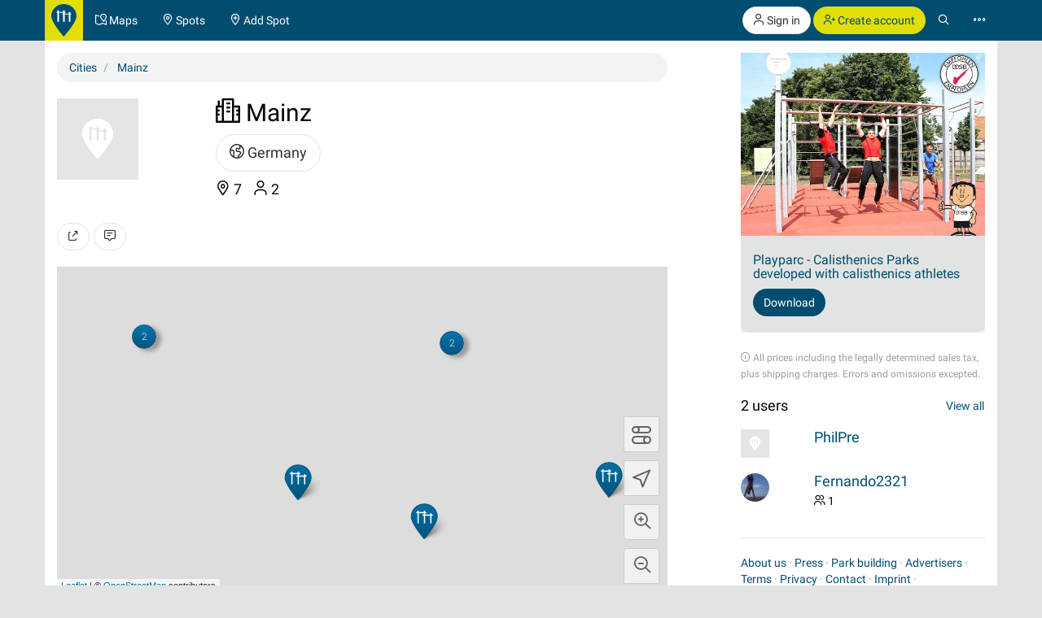

--- FILE ---
content_type: text/html; charset=UTF-8
request_url: https://calisthenics-parks.com/cities/86-en-mainz
body_size: 14210
content:
<!doctype html>
<html lang="en">
<head>
	<meta charset="utf-8">
    <meta name="viewport" content="width=device-width, initial-scale=1, shrink-to-fit=no">
	<meta http-equiv="X-UA-Compatible" content="IE=edge">
    <meta name="csrf-token" content="LatZPfFeNlRYRWpMAAotzVPB2SikJxvIzKvgSl6X">

    <link href="/css/fonts.css?v=3" rel="stylesheet" type="text/css" />
    <link href="/css/bootstrap.min.css?v=h4jd3" rel="stylesheet" type="text/css" />
    <link href="/css/spotic-icons.min.css?v=2" rel="stylesheet" type="text/css" />
    <link href="/css/select2.min.css?v=2" rel="stylesheet" type="text/css" />
    <link href="/css/select2-bootstrap.min.css?v=2" rel="stylesheet" type="text/css" />

    <link rel="shortcut icon" href="/favicon.ico?v=yb32uz" />
    
    <link rel="apple-touch-icon" sizes="76x76" href="/images/launcher-76@1x.png?v=ib82uz">
    <link rel="apple-touch-icon" sizes="120x120" href="/images/launcher-60@2x.png?v=ib82uz">
    <link rel="apple-touch-icon" sizes="152x152" href="/images/launcher-76@2x.png?v=ib82uz">
    <link rel="apple-touch-icon" sizes="167x167" href="/images/launcher-83.5@2x.png?v=ib82uz">
    <link rel="apple-touch-icon" sizes="180x180" href="/images/launcher-60@3x.png?v=ib82uz">
    <link rel="apple-touch-icon" href="/images/launcher-60@3x.png?v=ib82uz">

            <link href="/css/blueimp-gallery.min.css?v=2" rel="stylesheet" type="text/css" />
        <link href="/css/bootstrap-image-gallery.min.css?v=2" rel="stylesheet" type="text/css" />
    
    <style type="text/css">
        .navbar{border:0}.navbar-inverse .navbar-brand{background:hsla(59,92%,46%,1);color:hsla(199, 100%, 22%,1)}.navbar-inverse .btn-primary{background:hsla(59,92%,46%,1);color:hsla(199, 100%, 22%,1)}.navbar-inverse .btn-primary:hover{background:hsla(202,100%,13%,1);color:#e2e4e4}.navbar>.container{padding:0}.navbar-right{margin:0}.navbar>.container .navbar-brand{padding:5px 15px 0 0;margin-left:0}.navbar-form{margin-left:15px;margin-right:15px}.navbar-collapse{border:0}@media(max-width:767px){.navbar-collapse.collapse{display:block!important}.navbar-nav,.navbar-nav>li,.navbar-header{float:left!important}.navbar-right{float:right!important}.navbar-nav{margin:0}.navbar-nav>li>a{padding:15px}.container>.navbar-header,.container>.navbar-collapse{margin:0;padding:0}.navbar>.container .navbar-brand{padding-left:5px}}#top.container,#footer.container{background:#fff}h1.page-title{text-indent:-999em;height:0;margin:0}.label{border-radius:1.6em;font-weight:normal}.label.label-primary{color:#fff}.label.special{background-color:#e2df36}.btn-special{color:#244e71;background-color:#e2df36;border-color:#d4d136}.btn-special:hover{color:#31708f;background-color:#ebe836;border-color:#e2df36}.input-group-addon{color:hsla(253,0%,38%,1)}.panel{-webkit-box-shadow:none;box-shadow:none}textarea{resize:vertical}#top-link.affix-top{position:absolute;bottom:-85px;right:15px}#top-link.affix{position:fixed;bottom:15px;right:15px}.alert.notify{margin-bottom:30px}.alert.alert-push{display:none;position:fixed;top:60px;right:60px;min-width:200px;z-index:999}#sidebar-r-wrapper{width:300px;margin:0 0 0 auto}@media(max-width:991px){#sidebar-r-wrapper{width:auto;margin:15px 0 0 0}}li.list-group-item>.media>.media-left>a{min-width:80px;display:block}.navbar-form{padding:0}.navbar-form .input-group .input-group-btn{width:1%}.navbar-form .form-group,.navbar-form .twitter-typeahead,.navbar-form .twitter-typeahead input{width:100%!important}.navbar-form .twitter-typeahead{display:inline!important;position:static!important}.twitter-typeahead .tt-menu,.twitter-typeahead .tt-dropdown-menu{max-height:400px;overflow-y:auto;background-color:hsla(253,0%,93%,1)}.twitter-typeahead .tt-suggestion,.twitter-typeahead .empty-message{padding:3px 20px;list-style:none}[id^="adgroup-"]>.panel>.panel-body,[id*=" adgroup-"]>.panel>.panel-body{padding:0}ul.list-inline.shrinked{margin-left:0}ul.list-inline.shrinked li{padding:0 2px 5px 0}.expanded{margin-bottom:2px}.label.tags{margin-right:5px;vertical-align:middle}.label.tags a{color:#fff}li.list-group-item{border:0;padding-left:0;padding-right:0}.btn-attachment{height:50px;width:50px;border:0;border-radius:0;display:table-cell;font-size:18px;background:#e5e5e5}.cover-hero{padding:15px 15px 0;margin-top:-15px}.actions{min-width:96px}#attachments{width:150px;height:100px;margin-bottom:20px}.list-group.well>li{background-color:transparent}.actions .btn-toolbar .btn{margin-bottom:5px}.localizationActions.shrinked{margin-top:10px}#guides-wrapper.list-inline li{vertical-align:top;padding-top:5px;padding-bottom:5px}.spinner{display:none}.spinner .spin{-webkit-animation:spin .7s infinite linear;-moz-animation:spin .7s infinite linear;-o-animation:spin .7s infinite linear;animation:spin .7s infinite linear}@-moz-keyframes spin{0%{-moz-transform:rotate(0deg)}100%{-moz-transform:rotate(359deg)}}@-webkit-keyframes spin{0%{-webkit-transform:rotate(0deg)}100%{-webkit-transform:rotate(359deg)}}@-o-keyframes spin{0%{-o-transform:rotate(0deg)}100%{-o-transform:rotate(359deg)}}@keyframes  spin{0%{-webkit-transform:rotate(0deg);transform:rotate(0deg)}100%{-webkit-transform:rotate(359deg);transform:rotate(359deg)}}

        .navbar-form > .input-group > span.twitter-typeahead > input.form-control,
        .input-group.input-group-lg > span.twitter-typeahead > input.form-control {
            border-radius:1.6em;
        }

        .navbar-form > .input-group > span.twitter-typeahead > input.tt-input {
            border-top-right-radius:0!important;
            border-bottom-right-radius:0!important;
        }

        .cover-hero h2 .label {
            text-shadow:none;
        }

        
    </style>

    

        <title>List of Spots in Mainz, Rhineland-Palatinate, Germany</title>
            <meta name="description" content="List of all Calisthenics Parks - Street Workout spots in Mainz, Rhineland-Palatinate, Germany" />
        <meta name="robots" content="index, follow">

    
                        <link rel="canonical" href="https://calisthenics-parks.com/cities/86-en-mainz" />
                                <link rel="alternate" hreflang="de" href="https://calisthenics-parks.com/cities/86-de-mainz" />
                                <link rel="alternate" hreflang="fr" href="https://calisthenics-parks.com/cities/86-fr-mayence" />
                                <link rel="alternate" hreflang="es" href="https://calisthenics-parks.com/cities/86-es-mainz" />
                                <link rel="alternate" hreflang="ru" href="https://calisthenics-parks.com/cities/86-ru-maynts" />
                                <link rel="alternate" hreflang="it" href="https://calisthenics-parks.com/cities/86-it-mainz" />
                                <link rel="alternate" hreflang="pt" href="https://calisthenics-parks.com/cities/86-pt-mainz" />
                                <link rel="alternate" hreflang="zh" href="https://calisthenics-parks.com/cities/86-zh-mainz" />
            
    
    <meta property="og:title" content="List of Spots in Mainz, Rhineland-Palatinate, Germany" />
    <meta property="og:type" content="website" />
    <meta property="og:url" content="https://calisthenics-parks.com/cities/86-en-mainz" />
            <meta property="og:image" content="https://calisthenics-parks.com/images/fb-1200x630.png" />
                <meta property="og:description" content="List of all Calisthenics Parks - Street Workout spots in Mainz, Rhineland-Palatinate, Germany" />
        <meta property="og:locale" content="en_US" />

    <link href="/css/leaflet.css?v=4" rel="stylesheet" type="text/css" />
<link href="/css/MarkerCluster.css?v=3" rel="stylesheet" type="text/css" />
<link href="/css/MarkerCluster.Default.css?v=3" rel="stylesheet" type="text/css" />
<style type="text/css">
    .leaflet-control-locate a{font-size:1.4em;color:#444}
    .leaflet-control-locate.active a{color:#244e71}
    /*.leaflet-control-locate.active.following a{color:#31708f}*/

    .leaflet-bar {
        box-shadow: 0 0 0 transparent!important;
        border:none!important;
    }

    .leaflet-bar a,
    .leaflet-bar a:hover {
        height:44px!important;
        width:44px!important;
        font-size:24px;
        color:#616560;
        background-color: rgb(255, 255, 255);
        background-color: rgba(255, 255, 255, 0.6);
        border:1px solid #ccc!important;
        border-radius:4px;
    }

    .leaflet-control-locate a,
    .leaflet-control-tiles a
    {
        padding-top:9px;
    }

    .leaflet-control-zoom-in {
        padding-top:7px;
    }

    .leaflet-control-zoom-out {
        padding-top:7px;
        margin-top:10px;
    }

    .leaflet-bottom.leaflet-left {
        margin-right: 65px;
    }

    .leaflet-top.leaflet-left {
        top: auto;
        bottom: 50px!important;
        left: 50%;
        transform: translate(-50%, 0%);
    }

    .leaflet-control-reload-interior
    {
        background-image: url(images/command.png);
        width: 44px;
        height: 44px;
        background-position: 50% 50%;
        background-repeat: no-repeat;
        display: block;
        padding: 0 3px;
        cursor: auto;
        text-align: center;
        height:44px!important;
        width:160px!important;
        font-size:16px;
        color:#616560;
        background-color: rgb(255, 255, 255);
        background-color: rgba(255, 255, 255, 0.6);
        border:1px solid #ccc!important;
        border-radius:20px;
        line-height:40px
    }

    .leaflet-control-reload-interior:hover
    {
        background-color: #F4F4F4;
    }

    .cp-map-hotb img {
        height:128px
    }

    @media (max-width: 767px) {
        .cp-map-hotb img {
            height:80px
        }
    }
</style>
    
	<!--[if lt IE 9]>
		<script src="/js/html5shiv.min.js?v=2" type="text/javascript"></script>
		<script src="/js/respond.min.js?v=2" type="text/javascript"></script>
	<![endif]-->

            <script async src="//pagead2.googlesyndication.com/pagead/js/adsbygoogle.js"></script>
        <script>
            (adsbygoogle = window.adsbygoogle || []).push({
                google_ad_client: "ca-pub-1618535588865062",
                enable_page_level_ads: true
            });
        </script>
    </head>
<body role="document">
        <nav class="navbar navbar-inverse navbar-fixed-top">
    <div id="nav" class="container">
                    <div class="navbar-header">
                <a href="//calisthenics-parks.com" class="navbar-brand" style="padding:5px 8px 0"><img src="https://calisthenics-parks.com/images/site-logo.svg" style="height:40px" alt="Calisthenics Parks"></a>
            </div>
        
        
        <div class="collapse navbar-collapse" id="navbar-collapsible">
            <ul class="nav navbar-nav">
                <li class=""><a href="https://calisthenics-parks.com/maps"><span class="st-icon-map-location" aria-hidden="true"></span><span class="hidden-xs"> Maps</span></a></li>
                <li class=""><a href="https://calisthenics-parks.com/spots"><span class="st-icon-location" aria-hidden="true"></span><span class="hidden-xs"> Spots</span></a></li>
                <li class=""><a href="https://calisthenics-parks.com/spots/create"><span class="st-icon-location-add" aria-hidden="true"></span><span class="hidden-xs"> Add Spot</span></a></li>
            </ul>
            <ul class="nav navbar-nav navbar-right">
               <li>
            <p class="hidden-xs" style="margin:8px 0 0">
                <a href="https://calisthenics-parks.com/login" class="btn btn-default outline" role="button"><span class="st-icon-user" aria-hidden="true"></span> Sign in</a>
                <a href="https://calisthenics-parks.com/register" class="btn btn-primary" role="button"><span class="st-icon-user-add" aria-hidden="true"></span> Create account</a>
            </p>
            <a class="visible-xs" href="#" data-toggle="modal" data-target="#loginOrRegister">
                <span class="st-icon-user" aria-hidden="true"></span>
            </a>
        </li>
        <li><a href="#" class="toggle-search"><span class="st-icon-search"></span></a></li>
<li><a href="#" data-toggle="modal" data-target="#nav-modal" aria-expanded="false"><span class="st-icon-ellipsis"></span></a></li>            </ul>
        </div>
    </div>
    <div id="nav-search" class="container" style="display:none">
    <form method="GET" action="https://calisthenics-parks.com/spots" accept-charset="UTF-8" class="navbar-form" role="search">
    <div class="input-group">
        <input class="form-control typeahead" placeholder="Search for spots" autocomplete="off" name="q" type="search">
        <div class="input-group-btn">
            <button class="btn btn-default darker" type="submit" title="Search"><span class="st-icon-map-search"></span></button>
            <button class="btn btn-default darker toggle-search" type="button" title="Close"><span class="st-icon-cancel"></span></button>
        </div>
    </div>
    </form>
    </div>
</nav>
<div class="modal" id="nav-modal" tabindex="-1" role="dialog" aria-labelledby="nav-modal-label">
    <div class="modal-dialog" role="document">
        <div class="modal-content">
            <div class="modal-header" style="position:relative;border:none;background-color:#e5e5e5">
                <button type="button" class="close" data-dismiss="modal" aria-label="Close" style="position:absolute;right:10px;top:10px;z-index:2"><span class="st-icon-cancel" aria-hidden="true"></span></button>
                                    <div class="text-center">
                        <a href="https://calisthenics-parks.com/login" class="btn btn-default" role="button"><span class="st-icon-user" aria-hidden="true"></span> Sign in</a>
                        <a href="https://calisthenics-parks.com/register" class="btn btn-primary" role="button"><span class="st-icon-user-add" aria-hidden="true"></span> Create account</a>
                    </div>
                            </div>
            <div class="modal-body">
                                
                                    <a href="https://spotic.net" target="_blank" class="btn btn-default btn-lg btn-block btn-special" style="margin-bottom:15px" role="button"><span class="st-icon-star" aria-hidden="true"></span> Explore more communities</a>
                
                <a href="https://calisthenics-parks.com/maps" class="btn btn-primary btn-lg btn-block" style="margin-bottom:15px"><span class="st-icon-map-location" aria-hidden="true"></span> Maps</a>
                <div class="list-group">
                    <a href="https://calisthenics-parks.com/spots" class="list-group-item"><span class="badge"><span class="st-icon-location" aria-hidden="true"></span> 26654</span><h4 class="list-group-item-heading" style="margin:0"><span class="st-icon-location" aria-hidden="true"></span> Spots</h4></a>
                    <a href="https://calisthenics-parks.com/@" class="list-group-item"><span class="badge"><span class="st-icon-user" aria-hidden="true"></span> 4785</span><h4 class="list-group-item-heading" style="margin:0"><span class="st-icon-user" aria-hidden="true"></span> Users</h4></a>
                    <a href="https://calisthenics-parks.com/events" class="list-group-item"><span class="badge"><span class="st-icon-calendar-dates" aria-hidden="true"></span> 684</span><h4 class="list-group-item-heading" style="margin:0"><span class="st-icon-calendar-dates" aria-hidden="true"></span> Events</h4></a>
                    <a href="https://calisthenics-parks.com/marketplace" class="list-group-item"><h4 class="list-group-item-heading" style="margin:0"><span class="st-icon-store" aria-hidden="true"></span> Marketplace</h4></a>
                </div>
                <div class="list-group">
                    <a href="https://calisthenics-parks.com/get-started-with-calisthenics-workout" class="list-group-item"><span class="st-icon-play" aria-hidden="true"></span> Get started with calisthenics</a>
                    <a href="https://calisthenics-parks.com/build" class="list-group-item"><span class="st-icon-wrench-pencil" aria-hidden="true"></span> Park building</a>
                    <a href="https://calisthenics-parks.com/widgets/map" class="list-group-item"><span class="st-icon-map-grid" aria-hidden="true"></span> Embed map</a>
                </div>
                <div class="btn-group btn-group-sm btn-group-justified" role="group" aria-label="">
                    <a href="https://calisthenics-parks.com/services" class="btn btn-default" style="border-bottom-left-radius:0;border-bottom:none"><span class="st-icon-sign-hanging" aria-hidden="true"></span><p style="margin:0">Services</p></a>
                    <a href="https://calisthenics-parks.com/skills" class="btn btn-default" style="border-radius:0;border-left:none;border-bottom:none"><span class="st-icon-graduation-cap" aria-hidden="true"></span><p style="margin:0">Skills</p></a>
                    <a href="https://calisthenics-parks.com/disciplines" class="btn btn-default" style="border-bottom-right-radius:0;border-left:none;border-bottom:none"><span class="st-icon-chess-knight" aria-hidden="true"></span><p style="margin:0">Disciplines</p></a>
                </div>
                <div class="btn-group btn-group-sm btn-group-justified" role="group" aria-label="">
                    <a href="https://calisthenics-parks.com/countries" class="btn btn-default" style="border-radius:0;border-bottom:none"><span class="st-icon-earth" aria-hidden="true"></span><p style="margin:0">Countries</p></a>
                    <a href="https://calisthenics-parks.com/regions" class="btn btn-default" style="border-radius:0;border-bottom:none;border-left:none"><span class="st-icon-bagel" aria-hidden="true"></span><p style="margin:0">Regions</p></a>
                    <a href="https://calisthenics-parks.com/cities" class="btn btn-default" style="border-radius:0;border-bottom:none;border-left:none"><span class="st-icon-city" aria-hidden="true"></span><p style="margin:0">Cities</p></a>
                </div>
                <div class="list-group">
                    <a href="https://calisthenics-parks.com/equipments" class="list-group-item" style="border-radius:0"><span class="st-icon-flag" aria-hidden="true"></span> Equipments</a>
                    <a href="https://calisthenics-parks.com/tags" class="list-group-item"><span class="st-icon-tag" aria-hidden="true"></span> Tags</a>
                </div>
                
            </div>
            <div class="model-footer">
                <div class="list-group" style="margin:0;padding:15px;background:#e5e5e5">
                    <a href="https://calisthenics-parks.com/about" rel="nofollow" class="list-group-item"><span class="st-icon-face" aria-hidden="true"></span> About us</a>
                    <a href="https://calisthenics-parks.com/get-started" class="list-group-item"><span class="st-icon-signs-alt" aria-hidden="true"></span> Get started</a>
                    <a href="https://calisthenics-parks.com/spotters" class="list-group-item"><span aria-hidden="true"><img src="https://calisthenics-parks.com/images/badge-contributor-en.svg" style="height:14px" alt="Spotter badge"></span> Our spotters</a>
                    <a href="https://calisthenics-parks.com/home-of-the-bars" class="list-group-item"><span aria-hidden="true"><img src="https://calisthenics-parks.com/images/cp-hotb.svg" style="height:14px" alt="HOME OF THE BARS"></span> HOME OF THE BARS</a>
                    <a href="https://calisthenics-parks.com/on-the-bars" class="list-group-item"><span aria-hidden="true"><img src="https://calisthenics-parks.com/images/cp-hotb.svg" style="height:14px" alt="Calisthenics Parks's - On the bars"></span> Calisthenics Parks's - On the bars</a>
                    
                </div>
                            </div>
        </div>
    </div>
</div>
    
    
    <div id="top" class="container" role="main" style="padding-top: 65px">
                <div class="alert alert-success alert-push fade in">
    
    <span class="wrapper"></span>
</div>

<div class="alert alert-danger alert-push fade in">
    
    <span class="wrapper"></span>
</div>		    <div class="row">
        <h1 class="page-title">
            Mainz, Rhineland-Palatinate, Germany
        </h1>
    </div>
    <div class="row">
        <div class="col-md-8" id="content-l-container">
            <div class="tab-content">
                <ol itemscope="itemscope" itemtype="http://schema.org/BreadcrumbList" class="breadcrumb">
                    <li itemprop="itemListElement" itemscope="itemscope" itemtype="http://schema.org/ListItem">
                        <a href="https://calisthenics-parks.com/cities" title="Cities" itemprop="item"><span itemprop="name">Cities</span></a>
                        <meta itemprop="position" content="1" />
                    </li>
                    <li itemprop="itemListElement" itemscope="itemscope" itemtype="http://schema.org/ListItem">
                        <a href="https://calisthenics-parks.com/cities/86-en-mainz" title="Mainz, Rhineland-Palatinate, Germany" itemprop="item"><span itemprop="name">Mainz</span></a>
                        <meta itemprop="position" content="2" />
                    </li>
                </ol>
                <div class="row">
    <div class="col-md-12 cover-hero">
        <div class="row">
            <div class="col-sm-3 col-md-4 col-lg-3">
                <section id="attachments">
    <div id="links">
                                    <img src="https://calisthenics-parks.com/images/placeholder.svg" class="pull-left" style="height:100px" alt="Mainz, Rhineland-Palatinate, Germany">
                            <ul class="list-unstyled" style="margin-bottom:0">
                                                                        </ul>
    </div>
</section>            </div>
            <div class="col-sm-7 col-md-6 col-lg-7">
                <section id="well" style="font-size:18px;/*color:#fff;text-shadow:1px 1px 0 #333;*/line-height:1.3;margin-bottom:15px">
                    <h2 style="margin-top:0"><span class="st-icon-city" aria-hidden="true"></span> Mainz</h2>
                    <ul class="list-inline">
                                                    <li><a href="https://calisthenics-parks.com/countries/de-en-germany" class="btn btn-default btn-lg"><span class="st-icon-earth" aria-hidden="true"></span> Germany</a></li>
                                                                    </ul>
                    <ul class="list-inline">
                                                    <li><span class="st-icon-location" aria-hidden="true"></span> 7</li>
                                                                            <li><span class="st-icon-user" aria-hidden="true"></span> 2</li>
                                                                                                                        
                    </ul>
                </section>
            </div>
        </div>
                    </div>
</div>
<div id="blueimp-gallery" class="blueimp-gallery blueimp-gallery-controls" data-use-bootstrap-modal="false">
    <!-- The container for the modal slides -->
    <div class="slides"></div>
    <!-- Controls for the borderless lightbox -->
    <h3 class="title"></h3>
    <a class="prev">‹</a>
    <a class="next">›</a>
    <a class="close">×</a>
    <a class="play-pause"></a>
    
    <!-- The modal dialog, which will be used to wrap the lightbox content -->
    <div class="modal fade">
        <div class="modal-dialog">
            <div class="modal-content">
                <div class="modal-header">
                    <button type="button" class="close" aria-hidden="true">&times;</button>
                    <h4 class="modal-title"></h4>
                </div>
                <div class="modal-body next"></div>
                <div class="modal-footer">
                                    </div>
            </div>
        </div>
    </div>
</div>                <div class="row">
                    <div class="col-md-12">
                        <section id="cityActions" style="margin-bottom:20px;">
                            <div class="btn-toolbar" role="toolbar" style="margin-top:15px">
                                <button type="button" class="btn btn-default" data-toggle="modal" data-target="#shareModal" title="Share">
                                    <span class="st-icon-share"></span>
                                </button>
                                <a class="btn btn-default" href="https://calisthenics-parks.com/cities/86-en-mainz#comments" title="Write a comment">
                                    <span class="st-icon-chat-conversation-alt"></span>
                                </a>
                            </div>
                        </section>
                        <div id="map" style="height:400px"></div>
                        <section id="events" style="margin-top:20px">
                            <div id="events-upcoming" class="row">
                                <div class="col-md-12">
                                    <div class="panel panel-default">
                                        <div class="panel-heading">
                                            <h3 class="panel-title">
                                                <span class="st-icon-calendar-dates" aria-hidden="true"></span> Upcoming events
                                                                                            </h3>
                                        </div>
                                        <div class="panel-body">
                                            <button type="button" data-api="events-upcoming" data-load="auto" data-do="index" data-limit="3" data-index="/cities/86-en-mainz/events-upcoming" data-token="LatZPfFeNlRYRWpMAAotzVPB2SikJxvIzKvgSl6X" class="btn btn-default events-upcoming" aria-label="Load upcoming events">
                                                <span class="spinner"><span class="st-icon-rotate spin"></span></span>
                                                <span class="spinner-hide"><span class="st-icon-cloud-download"></span></span> Load upcoming events
                                            </button>
                                            <ul id="events-upcoming-wrapper" class="list-group">

                                            </ul>
                                                                                                                                                <div>
                                                        <button type="button" class="btn btn-default" data-toggle="modal" data-target="#loginOrRegister" title="Add event">
                                                            <span class="st-icon-add"></span> Add event
                                                        </button>
                                                    </div>
                                                                                                                                    </div>
                                    </div>
                                </div>
                            </div>
                                                    </section>
                                                                                                    <section id="equipments" style="margin-top:20px">
                                <div id="equipments-of-spots" class="row">
                                    <div class="col-md-12">
                                        <div class="panel panel-default">
                                            <div class="panel-heading">
                                                <h3 class="panel-title">
                                                    <span class="st-icon-flag" aria-hidden="true"></span> Equipments
                                                    <a href="https://calisthenics-parks.com/cities/86-en-mainz/equipments" class="btn btn-link pull-right" role="button" style="margin-top:-7px;padding-right:0">View all</a>
                                                </h3>
                                            </div>
                                            <div class="panel-body">
                                                <button type="button" data-api="cities-equipments" data-load="auto" data-do="index" data-limit="3" data-index="/cities/86-en-mainz/equipments" data-token="LatZPfFeNlRYRWpMAAotzVPB2SikJxvIzKvgSl6X" class="btn btn-default equipments-of-spots" aria-label="Load equipments">
                                                    <span class="spinner"><span class="st-icon-rotate spin"></span></span>
                                                    <span class="spinner-hide"><span class="st-icon-cloud-download"></span></span> Load equipments
                                                </button>
                                                <ul id="equipments-of-spots-wrapper" class="list-group">

                                                </ul>
                                            </div>
                                        </div>
                                    </div>
                                </div>
                            </section>
                                                                            <section id="disciplines" style="margin-top:20px">
                                <div id="disciplines-of-spots" class="row">
                                    <div class="col-md-12">
                                        <div class="panel panel-default">
                                            <div class="panel-heading">
                                                <h3 class="panel-title">
                                                    <span class="st-icon-chess-knight" aria-hidden="true"></span> Disciplines
                                                    <a href="https://calisthenics-parks.com/cities/86-en-mainz/disciplines" class="btn btn-link pull-right" role="button" style="margin-top:-7px;padding-right:0">View all</a>
                                                </h3>
                                            </div>
                                            <div class="panel-body">
                                                <button type="button" data-api="cities-disciplines" data-load="auto" data-do="index" data-limit="3" data-index="/cities/86-en-mainz/disciplines" data-token="LatZPfFeNlRYRWpMAAotzVPB2SikJxvIzKvgSl6X" class="btn btn-default disciplines-of-spots" aria-label="Load disciplines">
                                                    <span class="spinner"><span class="st-icon-rotate spin"></span></span>
                                                    <span class="spinner-hide"><span class="st-icon-cloud-download"></span></span> Load disciplines
                                                </button>
                                                <ul id="disciplines-of-spots-wrapper" class="list-group">

                                                </ul>
                                            </div>
                                        </div>
                                    </div>
                                </div>
                            </section>
                                                <section id="spots-list">
    <div class="text-muted" style="padding-top:20px">
        7 spots
    </div>
    <ul class="list-group">
                    <li class="list-group-item">
        <div class="media">
            <div class="media-left">
                                    <a href="https://calisthenics-parks.com/spots/32333-en-calisthenics-stations-mainz-mewe-arena-calisthenics-park-und-kinderspielplatz"><img src="https://calisthenics-parks.com/images/placeholder.svg" class="img-responsive media-object placeholder" alt="Calisthenics Stations - Mainz - Mewe Arena Calisthenics Park und Kinderspielplatz"></a>
                            </div>
            <div class="media-body">
                
                <h4 class="media-heading"><a href="https://calisthenics-parks.com/spots/32333-en-calisthenics-stations-mainz-mewe-arena-calisthenics-park-und-kinderspielplatz">Calisthenics Stations - Mainz - Mewe Arena Calisthenics Park und Kinderspielplatz</a></h4>
                <ul class="list-inline shrinked" style="margin-bottom:5px">
                    <li><span class="text-nowrap ">
                                                    <span class="st-icon-favorite" aria-hidden="true"></span>
                                                    <span class="st-icon-favorite" aria-hidden="true"></span>
                                                    <span class="st-icon-favorite" aria-hidden="true"></span>
                                            </span></li>
                                                            <li><span style="margin-left:10px">
                                                                                                                    </span></li>
                </ul>
                <ul class="list-inline localizationActions shrinked">
                                        <li><a href="https://calisthenics-parks.com/countries/de-en-germany" class="btn btn-default btn-xs"><span class="st-icon-earth" aria-hidden="true"></span> Germany</a></li>
                                                                                            <li><a href="https://calisthenics-parks.com/regions/52-en-europe" class="btn btn-default btn-xs"><span class="st-icon-bagel" aria-hidden="true"></span> Europe</a></li>
                                                    <li><a href="https://calisthenics-parks.com/regions/88-en-rhineland-palatinate-rlp" class="btn btn-default btn-xs"><span class="st-icon-bagel" aria-hidden="true"></span> Rhineland-Palatinate (RLP)</a></li>
                                                                                        <li><a href="https://calisthenics-parks.com/cities/86-en-mainz" class="btn btn-default btn-xs"><span class="st-icon-city" aria-hidden="true"></span> Mainz</a></li>
                                    </ul>
            </div>
            <div class="media-right media-middle text-right spotActions">
                
                                            <button type="button" class="btn btn-default expanded" data-toggle="modal" data-target="#loginOrRegister" title="Like">
                            <span class="st-icon-heart"></span>
                        </button>
                                        
                    <a class="btn btn-default expanded" href="https://calisthenics-parks.com/spots/32333-en-calisthenics-stations-mainz-mewe-arena-calisthenics-park-und-kinderspielplatz#comments" title="Write a comment">
                        <span class="st-icon-chat-conversation-alt" aria-hidden="true"></span>
                    </a>
                    
                    
                
            </div>
        </div>
    </li>
                    <li class="list-group-item">
        <div class="media">
            <div class="media-left">
                                    <a href="https://calisthenics-parks.com/spots/25826-en-exercise-park-mainz-outdoor-gym-goetheplatz-mainz"><img src="https://calisthenics-parks.com/attachments/zmjemn6DTSeX0jmNI6v3kYuEUdHquqSmJW9c9hHG_100_square.jpeg" style="max-width:80px" class="img-responsive media-object" alt="Exercise Park - Mainz - Outdoor Gym Goetheplatz Mainz"></a>
                            </div>
            <div class="media-body">
                
                <h4 class="media-heading"><a href="https://calisthenics-parks.com/spots/25826-en-exercise-park-mainz-outdoor-gym-goetheplatz-mainz">Exercise Park - Mainz - Outdoor Gym Goetheplatz Mainz</a></h4>
                <ul class="list-inline shrinked" style="margin-bottom:5px">
                    <li><span class="text-nowrap ">
                                                    <span class="st-icon-favorite" aria-hidden="true"></span>
                                                    <span class="st-icon-favorite" aria-hidden="true"></span>
                                                    <span class="st-icon-favorite" aria-hidden="true"></span>
                                                    <span class="st-icon-favorite" aria-hidden="true"></span>
                                            </span></li>
                                                            <li><span style="margin-left:10px">
                                                                                                                    </span></li>
                </ul>
                <ul class="list-inline localizationActions shrinked">
                                        <li><a href="https://calisthenics-parks.com/countries/de-en-germany" class="btn btn-default btn-xs"><span class="st-icon-earth" aria-hidden="true"></span> Germany</a></li>
                                                                                            <li><a href="https://calisthenics-parks.com/regions/52-en-europe" class="btn btn-default btn-xs"><span class="st-icon-bagel" aria-hidden="true"></span> Europe</a></li>
                                                    <li><a href="https://calisthenics-parks.com/regions/88-en-rhineland-palatinate-rlp" class="btn btn-default btn-xs"><span class="st-icon-bagel" aria-hidden="true"></span> Rhineland-Palatinate (RLP)</a></li>
                                                                                        <li><a href="https://calisthenics-parks.com/cities/86-en-mainz" class="btn btn-default btn-xs"><span class="st-icon-city" aria-hidden="true"></span> Mainz</a></li>
                                    </ul>
            </div>
            <div class="media-right media-middle text-right spotActions">
                
                                            <button type="button" class="btn btn-default expanded" data-toggle="modal" data-target="#loginOrRegister" title="Like">
                            <span class="st-icon-heart"></span>
                        </button>
                                        
                    <a class="btn btn-default expanded" href="https://calisthenics-parks.com/spots/25826-en-exercise-park-mainz-outdoor-gym-goetheplatz-mainz#comments" title="Write a comment">
                        <span class="st-icon-chat-conversation-alt" aria-hidden="true"></span>
                    </a>
                    
                    
                
            </div>
        </div>
    </li>
                    <li class="list-group-item">
        <div class="media">
            <div class="media-left">
                                    <a href="https://calisthenics-parks.com/spots/29872-en-outdoor-gym-mainz-calisthenics-park-im-volkspark-mainz"><img src="https://calisthenics-parks.com/images/placeholder.svg" class="img-responsive media-object placeholder" alt="Outdoor Gym - Mainz - Calisthenics-Park im Volkspark Mainz"></a>
                            </div>
            <div class="media-body">
                
                <h4 class="media-heading"><a href="https://calisthenics-parks.com/spots/29872-en-outdoor-gym-mainz-calisthenics-park-im-volkspark-mainz">Outdoor Gym - Mainz - Calisthenics-Park im Volkspark Mainz</a></h4>
                <ul class="list-inline shrinked" style="margin-bottom:5px">
                    <li><span class="text-nowrap ">
                                                    <span class="st-icon-favorite" aria-hidden="true"></span>
                                                    <span class="st-icon-favorite" aria-hidden="true"></span>
                                                    <span class="st-icon-favorite" aria-hidden="true"></span>
                                            </span></li>
                                                            <li><span style="margin-left:10px">
                                                                                                                    </span></li>
                </ul>
                <ul class="list-inline localizationActions shrinked">
                                        <li><a href="https://calisthenics-parks.com/countries/de-en-germany" class="btn btn-default btn-xs"><span class="st-icon-earth" aria-hidden="true"></span> Germany</a></li>
                                                                                            <li><a href="https://calisthenics-parks.com/regions/52-en-europe" class="btn btn-default btn-xs"><span class="st-icon-bagel" aria-hidden="true"></span> Europe</a></li>
                                                    <li><a href="https://calisthenics-parks.com/regions/88-en-rhineland-palatinate-rlp" class="btn btn-default btn-xs"><span class="st-icon-bagel" aria-hidden="true"></span> Rhineland-Palatinate (RLP)</a></li>
                                                                                        <li><a href="https://calisthenics-parks.com/cities/86-en-mainz" class="btn btn-default btn-xs"><span class="st-icon-city" aria-hidden="true"></span> Mainz</a></li>
                                    </ul>
            </div>
            <div class="media-right media-middle text-right spotActions">
                
                                            <button type="button" class="btn btn-default expanded" data-toggle="modal" data-target="#loginOrRegister" title="Like">
                            <span class="st-icon-heart"></span>
                        </button>
                                        
                    <a class="btn btn-default expanded" href="https://calisthenics-parks.com/spots/29872-en-outdoor-gym-mainz-calisthenics-park-im-volkspark-mainz#comments" title="Write a comment">
                        <span class="st-icon-chat-conversation-alt" aria-hidden="true"></span>
                    </a>
                    
                    
                
            </div>
        </div>
    </li>
                    <li class="list-group-item">
        <div class="media">
            <div class="media-left">
                                    <a href="https://calisthenics-parks.com/spots/181-en-playground-mainz-kaiserstrasse"><img src="https://calisthenics-parks.com/attachments/kqEcZcGjyhDBetqRjVNBfgGo0cymslMGWKSrDUQ5_100_square.jpg" style="max-width:80px" class="img-responsive media-object" alt="Mainz - Playground with outdoor pull up bars  - Kaiserstrasse"></a>
                            </div>
            <div class="media-body">
                
                <h4 class="media-heading"><a href="https://calisthenics-parks.com/spots/181-en-playground-mainz-kaiserstrasse">Mainz - Playground with outdoor pull up bars  - Kaiserstrasse</a></h4>
                <ul class="list-inline shrinked" style="margin-bottom:5px">
                    <li><span class="text-nowrap ">
                                                    <span class="st-icon-favorite" aria-hidden="true"></span>
                                                    <span class="st-icon-favorite" aria-hidden="true"></span>
                                            </span></li>
                                                            <li><span style="margin-left:10px">
                                                                                                                    </span></li>
                </ul>
                <ul class="list-inline localizationActions shrinked">
                                        <li><a href="https://calisthenics-parks.com/countries/de-en-germany" class="btn btn-default btn-xs"><span class="st-icon-earth" aria-hidden="true"></span> Germany</a></li>
                                                                                            <li><a href="https://calisthenics-parks.com/regions/52-en-europe" class="btn btn-default btn-xs"><span class="st-icon-bagel" aria-hidden="true"></span> Europe</a></li>
                                                    <li><a href="https://calisthenics-parks.com/regions/88-en-rhineland-palatinate-rlp" class="btn btn-default btn-xs"><span class="st-icon-bagel" aria-hidden="true"></span> Rhineland-Palatinate (RLP)</a></li>
                                                                                        <li><a href="https://calisthenics-parks.com/cities/86-en-mainz" class="btn btn-default btn-xs"><span class="st-icon-city" aria-hidden="true"></span> Mainz</a></li>
                                    </ul>
            </div>
            <div class="media-right media-middle text-right spotActions">
                
                                            <button type="button" class="btn btn-default expanded" data-toggle="modal" data-target="#loginOrRegister" title="Like">
                            <span class="st-icon-heart"></span>
                        </button>
                                        
                    <a class="btn btn-default expanded" href="https://calisthenics-parks.com/spots/181-en-playground-mainz-kaiserstrasse#comments" title="Write a comment">
                        <span class="st-icon-chat-conversation-alt" aria-hidden="true"></span>
                    </a>
                    
                    
                
            </div>
        </div>
    </li>
                    <li class="list-group-item">
        <div class="media">
            <div class="media-left">
                                    <a href="https://calisthenics-parks.com/spots/187-en-spielplatz-bretzenheim-at-mainz"><img src="https://calisthenics-parks.com/attachments/x9F9GW5POXO04glfBSeCL16EzFqb0OQRMheAH0SI_100_square.jpg" style="max-width:80px" class="img-responsive media-object" alt="Mainz - Spielplatz Bretzenheim"></a>
                            </div>
            <div class="media-body">
                
                <h4 class="media-heading"><a href="https://calisthenics-parks.com/spots/187-en-spielplatz-bretzenheim-at-mainz">Mainz - Spielplatz Bretzenheim</a></h4>
                <ul class="list-inline shrinked" style="margin-bottom:5px">
                    <li><span class="text-nowrap ">
                                                    <span class="st-icon-favorite" aria-hidden="true"></span>
                                            </span></li>
                                                            <li><span style="margin-left:10px">
                                                                                                                    </span></li>
                </ul>
                <ul class="list-inline localizationActions shrinked">
                                        <li><a href="https://calisthenics-parks.com/countries/de-en-germany" class="btn btn-default btn-xs"><span class="st-icon-earth" aria-hidden="true"></span> Germany</a></li>
                                                                                            <li><a href="https://calisthenics-parks.com/regions/52-en-europe" class="btn btn-default btn-xs"><span class="st-icon-bagel" aria-hidden="true"></span> Europe</a></li>
                                                    <li><a href="https://calisthenics-parks.com/regions/88-en-rhineland-palatinate-rlp" class="btn btn-default btn-xs"><span class="st-icon-bagel" aria-hidden="true"></span> Rhineland-Palatinate (RLP)</a></li>
                                                                                        <li><a href="https://calisthenics-parks.com/cities/86-en-mainz" class="btn btn-default btn-xs"><span class="st-icon-city" aria-hidden="true"></span> Mainz</a></li>
                                    </ul>
            </div>
            <div class="media-right media-middle text-right spotActions">
                
                                            <button type="button" class="btn btn-default expanded" data-toggle="modal" data-target="#loginOrRegister" title="Like">
                            <span class="st-icon-heart"></span>
                        </button>
                                        
                    <a class="btn btn-default expanded" href="https://calisthenics-parks.com/spots/187-en-spielplatz-bretzenheim-at-mainz#comments" title="Write a comment">
                        <span class="st-icon-chat-conversation-alt" aria-hidden="true"></span>
                    </a>
                    
                    
                
            </div>
        </div>
    </li>
                    <li class="list-group-item">
        <div class="media">
            <div class="media-left">
                                    <a href="https://calisthenics-parks.com/spots/2087-en-mainz-fitness-trail-franz-stein-hutte"><img src="https://calisthenics-parks.com/attachments/GkvHQFQR9w1oDgeKmpLNSEdktGGzSnJeGZOSF2vI_100_square.jpg" style="max-width:80px" class="img-responsive media-object" alt="Mainz - Fitness Trail - Franz Stein Hütte"></a>
                            </div>
            <div class="media-body">
                
                <h4 class="media-heading"><a href="https://calisthenics-parks.com/spots/2087-en-mainz-fitness-trail-franz-stein-hutte">Mainz - Fitness Trail - Franz Stein H&uuml;tte</a></h4>
                <ul class="list-inline shrinked" style="margin-bottom:5px">
                    <li><span class="text-nowrap ">
                                                    <span class="st-icon-favorite" aria-hidden="true"></span>
                                                    <span class="st-icon-favorite" aria-hidden="true"></span>
                                            </span></li>
                                                            <li><span style="margin-left:10px">
                                                                                                                    </span></li>
                </ul>
                <ul class="list-inline localizationActions shrinked">
                                        <li><a href="https://calisthenics-parks.com/countries/de-en-germany" class="btn btn-default btn-xs"><span class="st-icon-earth" aria-hidden="true"></span> Germany</a></li>
                                                                                            <li><a href="https://calisthenics-parks.com/regions/52-en-europe" class="btn btn-default btn-xs"><span class="st-icon-bagel" aria-hidden="true"></span> Europe</a></li>
                                                    <li><a href="https://calisthenics-parks.com/regions/88-en-rhineland-palatinate-rlp" class="btn btn-default btn-xs"><span class="st-icon-bagel" aria-hidden="true"></span> Rhineland-Palatinate (RLP)</a></li>
                                                                                        <li><a href="https://calisthenics-parks.com/cities/86-en-mainz" class="btn btn-default btn-xs"><span class="st-icon-city" aria-hidden="true"></span> Mainz</a></li>
                                    </ul>
            </div>
            <div class="media-right media-middle text-right spotActions">
                
                                            <button type="button" class="btn btn-default expanded" data-toggle="modal" data-target="#loginOrRegister" title="Like">
                            <span class="st-icon-heart"></span>
                        </button>
                                        
                    <a class="btn btn-default expanded" href="https://calisthenics-parks.com/spots/2087-en-mainz-fitness-trail-franz-stein-hutte#comments" title="Write a comment">
                        <span class="st-icon-chat-conversation-alt" aria-hidden="true"></span>
                    </a>
                    
                    
                
            </div>
        </div>
    </li>
                    <li class="list-group-item">
        <div class="media">
            <div class="media-left">
                                    <a href="https://calisthenics-parks.com/spots/5884-en-mainz-outdoor-gym-gonsenheim"><img src="https://calisthenics-parks.com/attachments/9qi5ZOvi9DRZE00QcrQZANsPLVVlTs5V8e4gLgcI_100_square.jpg" style="max-width:80px" class="img-responsive media-object" alt="Mainz - Outdoor gym - Gonsenheim"></a>
                            </div>
            <div class="media-body">
                
                <h4 class="media-heading"><a href="https://calisthenics-parks.com/spots/5884-en-mainz-outdoor-gym-gonsenheim">Mainz - Outdoor gym - Gonsenheim</a></h4>
                <ul class="list-inline shrinked" style="margin-bottom:5px">
                    <li><span class="text-nowrap ">
                                                    <span class="st-icon-favorite" aria-hidden="true"></span>
                                                    <span class="st-icon-favorite" aria-hidden="true"></span>
                                            </span></li>
                                                            <li><span style="margin-left:10px">
                                                                                                                    </span></li>
                </ul>
                <ul class="list-inline localizationActions shrinked">
                                        <li><a href="https://calisthenics-parks.com/countries/de-en-germany" class="btn btn-default btn-xs"><span class="st-icon-earth" aria-hidden="true"></span> Germany</a></li>
                                                                                            <li><a href="https://calisthenics-parks.com/regions/52-en-europe" class="btn btn-default btn-xs"><span class="st-icon-bagel" aria-hidden="true"></span> Europe</a></li>
                                                    <li><a href="https://calisthenics-parks.com/regions/88-en-rhineland-palatinate-rlp" class="btn btn-default btn-xs"><span class="st-icon-bagel" aria-hidden="true"></span> Rhineland-Palatinate (RLP)</a></li>
                                                                                        <li><a href="https://calisthenics-parks.com/cities/86-en-mainz" class="btn btn-default btn-xs"><span class="st-icon-city" aria-hidden="true"></span> Mainz</a></li>
                                    </ul>
            </div>
            <div class="media-right media-middle text-right spotActions">
                
                                            <button type="button" class="btn btn-default expanded" data-toggle="modal" data-target="#loginOrRegister" title="Like">
                            <span class="st-icon-heart"></span>
                        </button>
                                        
                    <a class="btn btn-default expanded" href="https://calisthenics-parks.com/spots/5884-en-mainz-outdoor-gym-gonsenheim#comments" title="Write a comment">
                        <span class="st-icon-chat-conversation-alt" aria-hidden="true"></span>
                    </a>
                    
                    
                
            </div>
        </div>
    </li>
            </ul>
            
    </section>                        <hr />
                                                    <section id="cities-adgroups">
                                <h3><span class="st-icon-store" aria-hidden="true"></span> Recommended products</h3>
                                <button type="button" data-api="adgroups" data-load="auto" data-do="index" data-limit="3" data-page="1" data-filter="6" data-index="https://calisthenics-parks.com/adgroups?" data-token="LatZPfFeNlRYRWpMAAotzVPB2SikJxvIzKvgSl6X" class="btn btn-default adgroups" title="Load ads">
                                    <span class="spinner"><span class="st-icon-rotate spin"></span></span>
                                    <span class="spinner-hide"><span class="st-icon-cloud-download"></span></span> Load ads
                                </button>
                                <div id="adgroups-wrapper"></div>
                                <div class="text-muted"><small><span class="st-icon-alert" aria-hidden="true"></span> All prices including the legally determined sales tax, plus shipping charges. Errors and omissions excepted.</small></div>
                            </section>
                            <hr />
                                                <section id="comments">
                            <h3>
                                <span class="st-icon-chat-conversation-alt" aria-hidden="true"></span> <span class="comments-count">0</span> Comments
                            </h3>
                                                            <div class="form-group">
                                    <button type="button" class="btn btn-primary" data-toggle="modal" data-target="#loginOrRegister" title="Write a comment">
                                        Write a comment
                                    </button>
                                </div>
                            
                                                    </section>
                    </div>
                </div>
            </div>
        </div>
        <div class="col-md-4" id="sidebar-r-container">
            <div id="sidebar-r-wrapper">
                <section id="sidebar-r">
    
            <div id="sidebar-r-screen" style="min-width:300px;margin:0 0 15px;">
    
    <button type="button" data-api="adgroups" data-load="auto" data-do="index" data-limit="1" data-page="1" data-filter="11" data-style="m" data-index="https://calisthenics-parks.com/adgroups?" data-token="LatZPfFeNlRYRWpMAAotzVPB2SikJxvIzKvgSl6X" class="btn btn-default adgroups adgroups-sidebar" title="Load ads">
        <span class="spinner"><span class="st-icon-rotate spin"></span></span>
        <span class="spinner-hide"><span class="st-icon-cloud-download"></span></span> Load ads
    </button>
    <div id="adgroups-wrapper"></div>
    <div class="text-muted">
        <small><span class="st-icon-alert" aria-hidden="true"></span> All prices including the legally determined sales tax, plus shipping charges. Errors and omissions excepted.</small>
    </div>
</div>    
    

    
            <section id="users" style="margin-top:20px">
            <h4>
                2 users
                <a href="https://calisthenics-parks.com/cities/86-en-mainz/users" class="btn btn-link pull-right" role="button" style="margin-top:-7px;padding-right:0">View all</a>
            </h4>
            <button type="button" data-api="users" data-load="auto" data-do="index" data-limit="5" data-index="/cities/86-en-mainz/users" data-token="LatZPfFeNlRYRWpMAAotzVPB2SikJxvIzKvgSl6X" class="btn btn-default users" title="Load users">
                <span class="spinner"><span class="st-icon-rotate spin"></span></span>
                <span class="spinner-hide"><span class="st-icon-cloud-download"></span></span> Load users
            </button>
            <ul id="users-wrapper" class="list-group list-group-sm">

            </ul>
        </section>
    
    
    
    
    </section>                <hr />
<footer class="footer">
            <div class="text-muted">
                <a href="https://calisthenics-parks.com/about" rel="nofollow">About us</a> ·
            <a href="https://calisthenics-parks.com/press" rel="nofollow">Press</a> ·
            
            
            
            <a href="https://calisthenics-parks.com/build">Park building</a> ·
            
            <a href="https://www.slideshare.net/SPOTIC/calisthenics-parks-media-kit-2019">Advertisers</a> ·
            <a href="https://calisthenics-parks.com/terms" rel="nofollow">Terms</a> ·
            <a href="https://calisthenics-parks.com/privacy" rel="nofollow">Privacy</a> ·
            <a href="https://calisthenics-parks.com/contact" rel="nofollow">Contact</a> ·
            <a href="https://spotic.net/imprint" rel="nofollow">Imprint</a> ·
            
        </div>
    <div style="position:relative;height:45px;z-index:1000">
                    <div class="dropup" style="margin:10px 0 15px">
                                            <button class="btn btn-default btn-xs dropdown-toggle" type="button" id="languageChooser" data-toggle="dropdown" aria-haspopup="true" aria-expanded="false">
                    <span class="st-icon-world" aria-hidden="true"></span>
                    English
                    <span class="caret"></span>
                </button>
                <ul class="dropdown-menu" aria-labelledby="languageChooser">
                                                                                                                    <li><a href="https://calisthenics-parks.com/cities/86-de-mainz">Deutsch</a></li>
                                                                                                <li><a href="https://calisthenics-parks.com/cities/86-fr-mayence">Fran&ccedil;ais</a></li>
                                                                                                <li><a href="https://calisthenics-parks.com/cities/86-es-mainz">Espa&ntilde;ol</a></li>
                                                                                                <li><a href="https://calisthenics-parks.com/cities/86-ru-maynts">Pусский</a></li>
                                                                                                <li><a href="https://calisthenics-parks.com/cities/86-it-mainz">Italiano</a></li>
                                                                                                <li><a href="https://calisthenics-parks.com/cities/86-pt-mainz">Portugu&ecirc;s</a></li>
                                                                                                <li><a href="https://calisthenics-parks.com/cities/86-zh-mainz">简体中文</a></li>
                                                            </ul>
                        </div>
</footer>            </div>
        </div>
    </div>
	</div>

    <span id="top-link" class="hidden">
        <a href="#top" class="btn btn-default" style="opacity:0.5" onclick="$('html,body').animate({scrollTop:0},'slow');return false;">
            <span class="st-icon-caret-up" aria-hidden="true"></span>
        </a>
    </span>

    
    

	<!-- Scripts -->
	<script src="/js/jquery.min.js?v=2" type="text/javascript"></script>
	<script src="/js/bootstrap.min.js?v=owz5eg" type="text/javascript"></script>
    <script src="/js/select2.min.js?v=2" type="text/javascript"></script>
    <script src="/js/typeahead.bundle.min.js?v=2" type="text/javascript"></script>
    <script src="/js/pubsub.min.js?v=2" type="text/javascript"></script>
    <script type="text/javascript">
        $(function () {
            if ( ($(window).height() + 100) < $(document).height() ) {
                $('#top-link').removeClass('hidden').affix({
                    offset: {top:100}
                });
            }
        });
    </script>
    <script type="text/javascript">
        $(function () {
            var nav = $('nav');
            var container = nav.find('div.container');
            nav.find('.toggle-search').on('click', function (e) {
                container.toggle();
                container.find('input.tt-input').focus();
            });
        });
    </script>
    <script type="text/javascript">
        $(function () {
            var modal = $('.modal');

            
            modal.on('hidden.bs.modal', function (e) {
                if(modal.hasClass('in')) {
                    $('body').addClass('modal-open');
                }
            });

            
            modal.on('shown.bs.modal', function(e){
                $(e.relatedTarget).one('focus', function(e){$(this).blur();});
            });
        });
    </script>
    <script src="/js/ajax.min.js?v=9" type="text/javascript"></script>
    

            
        <div class="modal" tabindex="-1" role="dialog" id="loginOrRegister" aria-labelledby="loginOrRegister">
    <div class="modal-dialog" role="document">
        <div class="modal-content">
            <div class="modal-header" style="border-bottom:none">
                <button type="button" class="close" data-dismiss="modal" aria-label="Close"><span aria-hidden="true">&times;</span></button>
                <ul role="tablist" class="nav nav-tabs">
                    <li role="presentation" class="active"><a href="#login-tab" aria-controls="login-tab" role="tab" data-toggle="tab">Sign in</a></li>
                    <li role="presentation"><a href="#register-tab" aria-controls="register-tab" role="tab" data-toggle="tab">Create account</a></li>
                </ul>
            </div>
            <div class="modal-body">
                                                <div class="row">
                    <div class="col-md-8 col-md-offset-2" style="text-align:center">
                        <a href="https://calisthenics-parks.com/auth/provider/facebook" class="btn btn-primary btn-lg" role="button"><img src="https://calisthenics-parks.com/images/fb-light.svg" style="height:18px;margin:-2px 4px 0 0" alt="Continue with Facebook"> <span>Continue with Facebook</span></a>
                    </div>
                </div>
                <div class="row">
                    <div class="col-md-10 col-md-offset-1 col-sm-12" style="text-align:center;padding:20px">
                        <span class="text-muted">or</span>
                    </div>
                    
                </div>
                <div class="tab-content">
                    <div role="tabpanel" class="tab-pane" id="register-tab">
                        <form class="form-horizontal" role="form" method="POST" action="https://calisthenics-parks.com/register">
                            <input type="hidden" name="_token" value="LatZPfFeNlRYRWpMAAotzVPB2SikJxvIzKvgSl6X">

                            <div class="form-group">
                                <label class="col-md-4 control-label">Name</label>
                                <div class="col-md-6">
                                    <input type="text" class="form-control" name="name" value="">
                                </div>
                            </div>

                            <div class="form-group">
                                <label class="col-md-4 control-label">E-Mail</label>
                                <div class="col-md-6">
                                    <input type="email" class="form-control" name="email" value="">
                                </div>
                            </div>

                            <div class="form-group">
                                <label class="col-md-4 control-label">Password</label>
                                <div class="col-md-6">
                                    <input type="password" class="form-control" name="password">
                                </div>
                            </div>

                            <div class="form-group">
                                <label class="col-md-4 control-label">Re-type password</label>
                                <div class="col-md-6">
                                    <input type="password" class="form-control" name="password_confirmation">
                                </div>
                            </div>

                            <div class="form-group">
                                <div class="col-md-6 col-md-offset-4">
                                    <div>
                                        <button type="submit" class="btn btn-primary">
                                            Continue
                                        </button>
                                    </div>
                                    <div style="padding-top:10px">
                                        <a href="https://calisthenics-parks.com/terms" target="_blank">
                                            You accept our terms by sending this
                                        </a>
                                    </div>
                                </div>
                            </div>
                        </form>
                    </div>
                    <div role="tabpanel" class="tab-pane in active" id="login-tab">
                        <form class="form-horizontal" role="form" method="POST" action="https://calisthenics-parks.com/login">
                            <input type="hidden" name="_token" value="LatZPfFeNlRYRWpMAAotzVPB2SikJxvIzKvgSl6X">

                            <div class="form-group">
                                <label class="col-md-4 control-label">E-Mail</label>
                                <div class="col-md-6">
                                    <input type="email" class="form-control" name="email" value="">
                                </div>
                            </div>

                            <div class="form-group">
                                <label class="col-md-4 control-label">Password</label>
                                <div class="col-md-6">
                                    <input type="password" class="form-control" name="password">
                                </div>
                            </div>

                            <div class="form-group">
                                <div class="col-md-6 col-md-offset-4">
                                    <div class="checkbox well" style="padding-bottom:7px">
                                        <label>
                                            <input type="checkbox" name="remember" checked> Remember me
                                        </label>
                                    </div>
                                </div>
                            </div>

                            <div class="form-group">
                                <div class="col-md-6 col-md-offset-4">
                                    <button type="submit" class="btn btn-primary" style="margin-right: 15px;">
                                        Continue
                                    </button>

                                    <a href="/password/reset">Forgot your password?</a>
                                </div>
                            </div>
                        </form>
                    </div>
                </div>
            </div>
        </div>
    </div>
</div>            
    
    
            <script src="/js/jquery.blueimp-gallery.min.js?v=2" type="text/javascript"></script>
        <script src="/js/bootstrap-image-gallery.min.js?v=2" type="text/javascript"></script>
    
        <script src="/js/leaflet.js?v=4" type="text/javascript"></script>
<script src="/js/leaflet.markercluster.js?v=3" type="text/javascript"></script>
<script src="/js/L.Control.Locate.min.js?v=4" type="text/javascript"></script>

<script type="text/javascript">
    
    var mapTiles = L.tileLayer('//{s}.tile.openstreetmap.org/{z}/{x}/{y}.png', {
        attribution: '&copy; <a href="http://osm.org/copyright">OpenStreetMap</a> contributors'
    });

    var worldTiles = L.tileLayer('//server.arcgisonline.com/ArcGIS/rest/services/World_Imagery/MapServer/tile/{z}/{y}/{x}', {
        attribution: '&copy; Esri, DigitalGlobe, GeoEye, i-cubed, USDA, USGS, AEX, Getmapping, Aerogrid, IGN, IGP, swisstopo, GIS User Community'
    });

    var baseLayers = {
        "Map": mapTiles,
        "World": worldTiles
    };

    var LeafIcon = L.Icon.extend({
        options: {
            iconSize:[36,48],
            iconAnchor:[18,48],
            shadowUrl:"//calisthenics-parks.com/images/marker-shadow.png",
            shadowSize:[41,41],
            shadowAnchor:[14,45],
            popupAnchor:[0,-48],
            tooltipAnchor:[16,-28]
        }
    });

    var markerIcons = {
        s: new LeafIcon({
            iconUrl:"//calisthenics-parks.com/images/spot-marker-icon.svg?v=7z3g2",
            iconRetinaUrl:"//calisthenics-parks.com/images/spot-marker-icon.svg?v=7z3g2"
        }),
        se: new LeafIcon({
            iconUrl:"//calisthenics-parks.com/images/spot-w-event-marker-icon.svg?v=7z3g2",
            iconRetinaUrl:"//calisthenics-parks.com/images/spot-w-event-marker-icon.svg?v=7z3g2"
        }),
        e: new LeafIcon({
            iconUrl:"//calisthenics-parks.com/images/event-marker-icon.svg?v=7z3g2",
            iconRetinaUrl:"//calisthenics-parks.com/images/event-marker-icon.svg?v=7z3g2"
        }),
        g: new LeafIcon({
            iconUrl:"//calisthenics-parks.com/images/guide-marker-icon.svg?v=7z3g2",
            iconRetinaUrl:"//calisthenics-parks.com/images/guide-marker-icon.svg?v=7z3g2"
        }),
        u: new LeafIcon({
            iconUrl:"//calisthenics-parks.com/images/user-marker-icon.svg?v=7z3g2",
            iconRetinaUrl:"//calisthenics-parks.com/images/user-marker-icon.svg?v=7z3g2"
        })
    };

            var map = L.map('map', {
            minZoom: 2,
            zoomControl: false,
            attributionControl: true,
            layers:  [mapTiles]         }).setView([50.000000000000000, 8.266670000000000], 12);
    
    
            map.fitBounds([[["50.010199177331000","8.291748762130700"],["49.979592000000000","8.187565000000000"]]]);
    
    

    //L.control.attribution({ position:'bottomleft' }).addTo(map);
    //new L.Control.Zoom({ position: 'bottomright' }).addTo(map);
    map.attributionControl.setPosition('bottomleft');
    //map.zoomControl.setPosition('bottomright');

    var zoomOptions = {
        position:'bottomright',
        zoomInText: '<span class="st-icon-zoom-in"></span>',
        zoomOutText: '<span class="st-icon-zoom-out"></span>',
    };
    var zoom = L.control.zoom(zoomOptions);
    zoom.addTo(map);

    //L.control.layers(baseLayers).addTo(map).setPosition('bottomright');

    // Reload from position button
    
    // Locate button
            var locate = L.control.locate({
            position: 'bottomright',  // set the location of the control
            
            follow: false,  // follow the user's location
            setView: true, // automatically sets the map view to the user's location, enabled if `follow` is true
            
            icon: 'st-icon-near-me',  // class for icon, fa-location-arrow or fa-map-marker
            iconLoading: 'st-icon-hourglass',  // class for loading icon
            strings: {
                title: "Show my position",  // title of the locate control
                metersUnit: "meters", // string for metric units
                feetUnit: "feet", // string for imperial units
                popup: "You are within {distance} {unit} from this point",  // text to appear if user clicks on circle
                outsideMapBoundsMsg: "You seem located outside the boundaries of the map" // default message for onLocationOutsideMapBounds
            },
            locateOptions: {
                enableHighAccuracy: true,
                maxZoom: 11
            }
        }).addTo(map);

        function setLocation(e) {
            $.ajax({
                type: 'GET',
                dataType: 'json',
                url: '/@/locate',
                data: {lat : e.latitude, lon : e.longitude},
                success: function(response) {
                    //
                },
                error: function(response) {
                    console.log(response);
                }
            });
        }

        map.on('locationfound', setLocation);
    
    var tiles = L.control({position:'bottomright'});
    tiles.onAdd = function (map){var div = L.DomUtil.create('div', 'leaflet-bar leaflet-control leaflet-control-tiles');div.innerHTML += '<a class="leaflet-control-tiles-toggle" href="#" title="Toggle"><span class="st-icon-toggles"></span></a>';return div;};tiles.addTo(map);

    function setTiles(tiles) {
        $.ajax({
            type: 'GET',
            dataType: 'json',
            url: '/@/set',
            data: {tiles : tiles},
            success: function(response) {
                //
            },
            error: function(response) {
                console.log(response);
            }
        });
    }

    $('.leaflet-control-tiles').on('click', function(e) {
        e.preventDefault();
        if(map.hasLayer(mapTiles)) {
            map.removeLayer(mapTiles);
            map.addLayer(worldTiles);
            setTiles(2)
        } else {
            map.removeLayer(worldTiles);
            map.addLayer(mapTiles);
            setTiles(1)
        }
    });

    
    
    
    
    
    
    
    
    
    
    </script>    <div class="modal fade" tabindex="-1" role="dialog" id="shareModal" aria-labelledby="shareModal">
    <div class="modal-dialog" role="document">
        <div class="modal-content">
            <div class="modal-header" style="border-bottom:none">
                <button type="button" class="close" data-dismiss="modal" aria-label="Close"><span aria-hidden="true">&times;</span></button>
                            </div>
            <div class="modal-body">
                <div class="tab-content">
                    <div role="tabpanel" class="tab-pane fade in active" id="tab-share">
                                                                                <ul class="list-inline">
                                <li style="padding-bottom:5px"><a href="https://www.facebook.com/sharer/sharer.php?u=https%3A%2F%2Fcalisthenics-parks.com%2Fcities%2F86-en-mainz&t=Mainz%2C+Rhineland-Palatinate%2C+Germany" title="Share on Facebook" target="_blank"><img src="//calisthenics-parks.com/images/share_facebook.svg" alt="Share on Facebook" style="height:48px"></a></li>
                                <li style="padding-bottom:5px"><a href="WhatsApp://send?text=Mainz%2C+Rhineland-Palatinate%2C+Germany%20https%3A%2F%2Fcalisthenics-parks.com%2Fcities%2F86-en-mainz" title="Share on WhatsApp"><img src="//calisthenics-parks.com/images/share_whatsapp.svg" alt="Share on WhatsApp" style="height:48px"></a></li>
                                <li style="padding-bottom:5px"><a href="https://twitter.com/intent/tweet?source=https%3A%2F%2Fcalisthenics-parks.com%2Fcities%2F86-en-mainz&text=Mainz%2C+Rhineland-Palatinate%2C+Germany:%20https%3A%2F%2Fcalisthenics-parks.com%2Fcities%2F86-en-mainz" target="_blank" title="Share on Twitter"><img src="//calisthenics-parks.com/images/share_twitter.svg" alt="Share on Twitter" style="height:48px"></a></li>
                                <li style="padding-bottom:5px"><a href="http://pinterest.com/pin/create/button/?url=https%3A%2F%2Fcalisthenics-parks.com%2Fcities%2F86-en-mainz&media=//calisthenics-parks.com/images/placeholder.svg&description=Mainz%2C+Rhineland-Palatinate%2C+Germany" target="_blank" title="Share on Pinterest"><img src="//calisthenics-parks.com/images/share_pinterest.svg" alt="Share on Pinterest" style="height:48px"></a></li>
                                <li style="padding-bottom:5px"><a href="http://www.reddit.com/submit?url=https%3A%2F%2Fcalisthenics-parks.com%2Fcities%2F86-en-mainz&title=Mainz%2C+Rhineland-Palatinate%2C+Germany" target="_blank" title="Share on Reddit"><img src="//calisthenics-parks.com/images/share_reddit.svg" alt="Share on Reddit" style="height:48px"></a></li>
                                <li style="padding-bottom:5px"><a href="http://vk.com/share.php?url=https%3A%2F%2Fcalisthenics-parks.com%2Fcities%2F86-en-mainz" target="_blank" title="Share on VK"><img src="//calisthenics-parks.com/images/share_vkontakte.svg" alt="Share on VK" style="height:48px"></a></li>
                            </ul>
                                                        <pre style="margin-bottom:40px">https://calisthenics-parks.com/cities/86-en-mainz</pre>
                                            </div>
                                    </div>
            </div>
        </div>
    </div>
</div>
    <script type="text/javascript">
        
        var l=[];window.current_page=0;var markers=L.markerClusterGroup({chunkedLoading:true});function getSpots(d){$.ajax({type:"GET",dataType:"json",url:"/spots/",data:{s:'bubble',page:window.current_page+1,'x':'509cdd611a846bbbb37f9243fb9b4ab4',    },success:function(a){var b=a.data;a=a.paginator;window.current_page=a.current_page;d(b);window.current_page<a.total_pages&&getSpots(function(c){displaySpots(c)})},error:function(a){console.log(a)}})} function displaySpots(d){$.each(d,function(a,b){var c=new L.Marker(new L.LatLng(b.lat,b.lon,true),{icon:markerIcons.s});c.data=b;c.bindPopup(b.html);markers.addLayer(c);l.push(c)});map.addLayer(markers)}$(function(){setTimeout(function(){getSpots(function(d){displaySpots(d)})},0)});
    </script>

    
    

                <script type="text/javascript">
            var equipmentsBtn = $('button.equipments-of-spots');
            // Subscribe to click event
            $.subscribe('cities-equipments.error', function(e, response) {
                //
            });
            $.subscribe('cities-equipments.success', function(e, response) {
                equipmentsBtn.hide();
                $.each(response.data, function(key, item) {
                    $('#equipments-of-spots-wrapper').append(item.html.l);
                });
            });
        </script>
                <script type="text/javascript">
            var disciplinesBtn = $('button.disciplines-of-spots');
            // Subscribe to click event
            $.subscribe('cities-disciplines.error', function(e, response) {
                //
            });
            $.subscribe('cities-disciplines.success', function(e, response) {
                disciplinesBtn.hide();
                $.each(response.data, function(key, item) {
                    $('#disciplines-of-spots-wrapper').append(item.html.l);
                });
            });
        </script>
                    <script type="text/javascript">
            var usersBtn = $('button.users');
            // Subscribe to click event
            $.subscribe('users.error', function(e, response) {
                //
            });
            $.subscribe('users.success', function(e, response) {
                usersBtn.hide();
                $.each(response.data, function(key, item) {
                    $('#users-wrapper').append(item.html_xs);
                });
            });
        </script>
        <script type="text/javascript">
        var eventsPastBtn = $('button.events-past');
        var eventsUpcomingBtn = $('button.events-upcoming');
        var eventsPastWrapper = $('#events-past-wrapper');
        var eventsUpcomingWrapper = $('#events-upcoming-wrapper');

        $.subscribe('events-upcoming.error', function(e, response) {
            eventsUpcomingBtn.hide();
            eventsUpcomingWrapper.hide();
            //eventsUpcomingWrapper.html('<div>No upcoming events</div>');
            eventsPastBtn.click();
        });
        $.subscribe('events-upcoming.success', function(e, response) {
            eventsUpcomingBtn.hide();
            eventsUpcomingWrapper.html('').show();
            $.each(response.data, function(key, item) {
                eventsUpcomingWrapper.append(item.html.l);
            });
            eventsPastBtn.click();
        });

        $.subscribe('events-past.error', function(e, response) {
            eventsPastBtn.hide();
            //eventsPastWrapper.html('<div>No past events</div>');
            $('#events-past').hide();
        });
        $.subscribe('events-past.success', function(e, response) {
            eventsPastBtn.hide();
            eventsPastWrapper.html('').show();
            $.each(response.data, function(key, item) {
                eventsPastWrapper.append(item.html.s);
            });
        });
    </script>

    <script type="text/javascript">
        $(function(){function e(e){return $.map(e.data,function(e){return{title:e.title,html:e.html.s}})}var t=new Bloodhound({datumTokenizer:Bloodhound.tokenizers.obj.whitespace("title"),queryTokenizer:Bloodhound.tokenizers.whitespace,prefetch:{url:"/spots?order=distance&limit=5",filter:e,cache:false},remote:{url:"/spots?order=relevance&q=%QUERY",wildcard:"%QUERY",filter:e}});$("input.typeahead").typeahead({highlight:!0,minLength:0},{name:"spots",display:"title",source:t,templates:{empty:['<div class="empty-message">',"No spots found","</div>"].join("\n"),suggestion:function(e){return"<div>"+e.html+"</div>"}}})});
        
    </script>

    <script type="text/javascript">
        $(function() {
            setTimeout(function() {
                $('.auto-hide').hide();
            }, 3000);

            $('[data-toggle="popover"]').popover({trigger:"hover"})
        });
    </script>

    <script type="text/javascript">
        function pushAlert (type, time) {
            time = time || 3000;
            var message = {
                'success':'<span class="st-icon-check-circle" aria-hidden="true"></span> Sent',
                'danger':'<span class="st-icon-cancel-circle" aria-hidden="true"></span> Failed - please reload page'
            };
            $('.alert-' + type + '.alert-push').show();
            $('.alert-' + type + '.alert-push .wrapper').html(message[type]);
            setTimeout(function() {$('.alert-' + type + '.alert-push').fadeOut();}, time);
        }
    </script>

    
    <script type="text/javascript">
        $.subscribe("adgroups.success",function(a,r,t){var e=t;e.hide();var d=e.parent().find('[id$="adgroups-wrapper"]'),i=e.attr("data-style");if($.each(r.data,function(a,r){"m"===i?d.append(r.html.m):d.append(r.html.l)}),"m"===i)for(var p=0,l=(n=d.children("div[id^='adgroup-']")).length;p<l;p+=1)n.slice(p,p+1).wrapAll('<div class="row"></div>');else{var n;for(p=0,l=(n=d.children("div[id^='adgroup-']")).length;p<l;p+=3)n.slice(p,p+3).wrapAll('<div class="row"></div>')}r.paginator.total_pages!=r.paginator.current_page&&"auto"===e.attr("data-browse")&&(e.attr("data-page",r.paginator.current_page+1),e.click())});
        
        function getAd(i,a){$.ajax({type:"GET",dataType:"json",url:"/ads/"+a,data:{filter:$(i).closest('div#adgroups-wrapper').parent().find('button.adgroups').attr('data-filter')},success:function(){}})}
        
    </script>

    <form id="logout-form" action="https://calisthenics-parks.com/logout" method="POST" style="display:none"><input type="hidden" name="_token" value="LatZPfFeNlRYRWpMAAotzVPB2SikJxvIzKvgSl6X"></form>
    
        <!-- Customerly Live Chat Snippet Code -->
    <script>
        !function(){var e=window,i=document,t="customerly",n="queue",o="load",r="settings",u=e[t]=e[t]||[];if(u.t){return void u.i("[customerly] SDK already initialized. Snippet included twice.")}u.t=!0;u.loaded=!1;u.o=["event","attribute","update","show","hide","open","close"];u[n]=[];u.i=function(t){e.console&&!u.debug&&console.error&&console.error(t)};u.u=function(e){return function(){var t=Array.prototype.slice.call(arguments);return t.unshift(e),u[n].push(t),u}};u[o]=function(t){u[r]=t||{};if(u.loaded){return void u.i("[customerly] SDK already loaded. Use customerly.update to change settings.")}u.loaded=!0;var e=i.createElement("script");e.type="text/javascript",e.async=!0,e.src="https://messenger.customerly.io/launcher.js";var n=i.getElementsByTagName("script")[0];n.parentNode.insertBefore(e,n)};u.o.forEach(function(t){u[t]=u.u(t)})}();
        customerly.load({
            "app_id": "806d7a58"
        });
    </script>
    <!-- End of Customerly Live Chat Snippet Code -->
     

            <!-- Piwik -->
<script type="text/javascript">
    var _paq = _paq || [];
    _paq.push(['trackPageView']);
    _paq.push(['enableLinkTracking']);
    (function() {
        var u="//e.spotic.net/";
        _paq.push(['setTrackerUrl', u+'piwik.php']);
        _paq.push(['setSiteId', 16]);
        _paq.push(['trackVisibleContentImpressions']);
        var d=document, g=d.createElement('script'), s=d.getElementsByTagName('script')[0];
        g.type='text/javascript'; g.async=true; g.defer=true; g.src=u+'piwik.js'; s.parentNode.insertBefore(g,s);
    })();
</script>
<noscript><p><img src="//e.spotic.net/piwik.php?idsite=16" style="border:0;" alt="" /></p></noscript>
<!-- End Piwik Code -->

    </body>
</html>


--- FILE ---
content_type: text/html; charset=UTF-8
request_url: https://calisthenics-parks.com/attachments/zmjemn6DTSeX0jmNI6v3kYuEUdHquqSmJW9c9hHG_100_square.jpeg
body_size: 6387
content:
���� JFIF  ` `  �� ;CREATOR: gd-jpeg v1.0 (using IJG JPEG v62), quality = 90
�� C 


�� C		��  d d" ��           	
�� �   } !1AQa"q2���#B��R��$3br�	
%&'()*456789:CDEFGHIJSTUVWXYZcdefghijstuvwxyz���������������������������������������������������������������������������        	
�� �  w !1AQaq"2�B����	#3R�br�
$4�%�&'()*56789:CDEFGHIJSTUVWXYZcdefghijstuvwxyz��������������������������������������������������������������������������   ? �#�.�+e*cD�Y6.Ne�b���d�`�2x��f/,��f�X"��`)?w�(u�? ���6���5�]��,��r]���I�8�m��cúl���em�Z�8p�.X�f��/R?�.��7p{?y�t�����NO��2O��]j��"����1�� ��	��R������ i�yQ��t��$|�$��<�����xkA�n�����|����9/!��@Ϡ�x�2^jl�K�Qq;��\p�� r� � r:UV�<�'.˶����U]i�Iu���^ې�Ƿ.�8ڠg<w�1�j�-��ak�?�p��Y
�����`�sדP���6�����6��O��-;*EN�E�p�#���O`:����4�iZ�Ȓc�6w�l��?C�*��u�� �::��f�g�b��m�G�O���?�����lǤ�uu+�>E9A�>�
ɶ��!�i_t=7%����9���+��X=Ա��S
�X6�v�?�{�
���
�����O7���>����҅�s��1bFz�+F;/j׋O>�3�%�-4αD�,�p �ҩS���R����s.;{T�Z)���7�;s�=q\G�� ��b6W,m����ٕ����mT��	s�ܰ��=��c���>��'���![��\���]�R�YRt��ݿ����%gCux�k)q�}�p鶺��quq,R3� � �����:�Қ����}f���|t����
;���fB�!UN�̹8�+dg �����[��i����z�/g�i��ih�u^I2�X�r8|� ��U��֕d��x��`�s�q�lgev�ֲ�\s�{�^ܺ�-�|�ٱǦp� ��-�ۥ(��6^��^�)'�w���� ���{�k2VT�Y$�� �HS���΄zP�6��>DI�ؖ�rI�I�qX:]´q��Q�F�K9����O����[�"���|�ǚKz�8�+	T��$�Rq�=G��z���|�y�7��C�n㎣�ʻ�t�-�P�svL��f.B��`�`���_4����u�����N8:��|\�����P_�+$D�sʨc�<�~�K��0�A�Q���q�7U�E�=N�Ş7�����e���Q��%�G1�2@��{{du?
�y|{�n+m6�f�aos�>i3H��3�8O�Xׇx�o-�/0���y�G����F8�<g�{��*�D�O�]QGK_}�ʐ3y����>��<ҳ�
�廍�^k�̽�'A(=�׿M���W�����'��%�7o�6��(=p3� ��l�oƭG�=�j�-d��H�P~]������wU�����nn7���ٕ_�T������Ye1��l��I��?]x���r�ߺ�Ziu��ǂ��Pr�������WW������Ebq�y'������^(�K�䑧v���o����^Ag��q�po��s�+�𼉖Ub�$���	�ϵ|�Z���4{�)h��]I��$�[�3�HT��񢹫�Ia����`1� ?N9���9j>T�=�?�/�^��%��լ�P��pD� C�9y�K��ڍ��U�T^�4+�d�濻���c5�F\���*
���=+ټ�?���ǆ�|�]閧M����N�nS�6c F�/\���x�>Ɛ��r����-��_�r���'��03\.�gZT��6k~�� #��*��� *M|���?��W��t�6�Ծ�kx����-)U*@e���ϧ�Kc�`D��:�Y�L�J��"^�X}H���� ��?�G�֬��K�[ kyG�����a�yկ�?�[Y�n���trMr"9�����O	���A���`jʮ���2v�΀�3¾0{��̞1���g ����k޼��X>\�iz2j1j{��SM���F`p9����.��V��ȵ�x~����9���N25����TM����nO�� c ~G�����Q��e��q�]J҄�h����4�y�����-���3���u{U�aQ��>���+�o	ny"���,G24Xi��!p1��#���=7��ơ�xO�����
��{Guh�bX)@yC�@�ڱ>,LukC7^\�� ի�0O��=Z��UaT���?����ygM�9O�d���<��O-M娍#��E�)�x�N3\������Z\E��&�Q����gӿ�F���u���^�Y"E��y?.	�ǥ�6�3����v�d)���p]��U�N�88�Wź�Vqk���t䜻��!Ek%�ù�^�'efa�B��q��z��sT���Yiw��"4��u�z�5��wS�J�o�{v�c[�A���M�z8XǦ�hFI��צ+)֍M���*-,f����ᴫ�db�lq�}8�����w�"����|�� �QW�����Y�i��|�������x���.H{y1�1��� ׮�ǟl��׈��]\\��%�g�� �c?������h,b�{F�]��=�RX3&�m�6�z�N�ka���y�n��kasxZYd`�|ͷ�w���
��)��_�$҄:O����� �����ᯃ彷��L�̙���s��Һ�3ö� "��V�Ћ�r8�x=y���My�[�)>��Ր2*������O�To|%�Z�$����khH�Ԭ�Y� 2Q�x�r8n�xZ|��̕��٦Q5$c�v���L�_�>�}���M>�e��ٔ?����@�G&I=H��{�5O�zT���t��oV��� X�n�c�ہ�y���Q�X}���Vէ]��n�w�8����J�Fv��FEgj��8�������Bu*⬠��9<��|f��)Ĩ�a���G��a�*�Y���� 2��x��yٚRi������~�g=9�T�է�� ����ӜM�%���%b�|�m�q����?��Ӵȭ���&2TH� �� 8��zW��0��.�$�.?�og3Ƒ�c��m��d��3��mx�)s/����0�1s������@�T6��jq�e�]?�e��{m8�i�NOlWS%�1��El�HB�u@$c?CY�Ȓ����-�g
 �^A��tW���;�V�3��c���y���|��m�}�c_�nm�;yN�N���'z��~U��F��1fb�� ���G�ְ/�d��5��tH����+��A�R{�N9�����܎��m0�1=wu#?�x�A����һ��d�+yB�W1�d�@�?ϰ*�����*�~o�`ϰq�𢺖�1��G;��-��]�˛w��, �v\FO\�q�L�ǯs���.m|��$X�3���p�q;����g�����w̈́ZV���ϦJ��þ�Ξ,I��nK|��!�]�9���q�����|=�c��CsiI��o��$d�eF}G�?계�ֶMv��G�K*u�Ծ��+����>	^���9�5u��P��h����$����k�����;����|���,���b�@���#�v=@�+���xsA��U�H?�uI�kh�L���p��vr<dA���Ri��B!��F�@��.0��1�y�$�̚�Ͳ�S�Nq�����z��m���
��r�Bz�����²�t��*[D�F�;����@�(V��B�~�l����#�i�eʖ�;�����#�֝���^YB���"�C���l�wg�y^�"�c7�wG�⤭-�I����ϫ[�K2mLci�!�$�#��؛���U�e�&[���:�ls���_3G�ZAq�� ����X��`�v��$U������� ��i�p���* �;s���_S.z�S
4!B<�ы8Y����Sn���c�  � 8' d�3Ve��k4�/ɴ�[`�䃗\�[����!���.领'eQ.���ą�@�������k=����d�X�Re����!�`pG��0Z�l݀��&��!�K�r"��s޹�~\�kbx��̓�I��y�'a'�O^:����Yv/zm���1�w6�0$�b����c�{}=�M<�gB�(UB(+�`��=�x�����)\�,�K��h� ϸ8��9����9UE�u��?Z+����xvf�f�V�Q�$q!R�z� �V�23��4v֋wϙ�IL�dgu��������@�RGZ��C$R�"� Kq�$�9L�a��+���佻I�-�V1[B�_�۰s�WfFwmo���>'6����'������OO����-�r9Q�pB�|�`�-��E�<��>Z�I�4�0X��� ���+LF���؂$�l �G�D������CF9'>�Ω�[Ko�5�G%�����U 1\d���p˸c�݁����O|�g��hL�,s<+$�6��Ib 'w����[�'[;i���0����L [ �=	 n�T���h���$i%���If����KH���8c���w�&�H���n��+��s�����<S�$V�������s%�ߒ���û +'�q���s�k��Q�Xb�D�v�3��P#�
7m���b�u��X����"��V$��a��%K( �U�W!�,x�V)o�5K������&��T�A�'�Xs wu'-����'X���ݙj��p�6���(�K� ?jw,@,�v���#nwա���4��Jem�Ƞ��pN�H� c+���V��tEw>e�[�
���烷�9 �=F�$&�̊�c�CH�FTp�g���z�|!��rJ\ބms��ʐ��?�" ���I�:t��s��DB�0\�4�� ��;��`U�2�:(F]�\�rs�S����Z�X,rJVU+����=�	=z�x��V3c�[�Бtm�� ��[����'��w%Esl��Z���+JS����_ǵB�ݚY�CY���mqv��s��
Fӂy��϶$��G�t�ZkYd3B~��F�1��d�� *s��sE����$:���*@�L;�@@	l�����\��ڽ���5T��}�0�\��0]�`����V���.��GZ��-LP��ψ�b��ǔPO
x��8����͎�sv�߲��C7QL<'$�	<d��`��Qm�6���}F�H\��D�"]�Ee?. N�S� tW~�m`����$��1\F��
�U/��$���+���sT���Y�°"��l�A��g�S��N�}4ES����qE���B���D
� (����C�&�'9e �
��8?C��h��n#Rԥ��F�$��׏�QEh�?��

--- FILE ---
content_type: text/html; charset=UTF-8
request_url: https://calisthenics-parks.com/attachments/kqEcZcGjyhDBetqRjVNBfgGo0cymslMGWKSrDUQ5_100_square.jpg
body_size: 6086
content:
���� JFIF  ` `  �� ;CREATOR: gd-jpeg v1.0 (using IJG JPEG v62), quality = 90
�� C 


�� C		��  d d ��           	
�� �   } !1AQa"q2���#B��R��$3br�	
%&'()*456789:CDEFGHIJSTUVWXYZcdefghijstuvwxyz���������������������������������������������������������������������������        	
�� �  w !1AQaq"2�B����	#3R�br�
$4�%�&'()*56789:CDEFGHIJSTUVWXYZcdefghijstuvwxyz��������������������������������������������������������������������������   ? �N( �����n�ᱶ��y(c��� (�|q��R�O컋i�(�L��I�3���x�6�@�&�Z�<=5�xK5���ui|�!��M� �RʸV�y����EJ�iK�;��%+hq�� ,N�v|I�T[�R�"3�S�pzn�q��R�:��*���Nw�Ʃ�j��"�n w�	T<�����]59&�p�}Y�d���ݞ�d�2�K7��� �����m�J��W�/F^��Zw�o`������+�X��(�gP~U�n[?��5=䜈K�:�/Ǻ_�o�>�]��q���i�i�������d�H����1F8�U�ܶpǭk�ŭ���o&��>7�Ϧ���^�k�V�
Đ�d���@
T��;�yIܵ�G�S��������<���'��	r��o��
��z�� ��v��֏,��,ѫ�8�9�I�����^0o��)}7�JI���}�##y��9*����d���5���R�p�/��G�>i��%���M��Co,�W�\3.�pA�oc�|%9ŧ4�lw�jP|�� ��k+{�S>Lk)�̱��жX����}k�*j	u8���˚��q�s%�2�e^8��"c/�����lq]�M-�9�W��u��져�@�0�v��C�=W�N:�l��1�۱�k:��� ��̐����l����h�!]�m�����/��]��|:��/���r ӹ�v� �y�8�ܓ����It���羇�s����;Qg������7D9�in�a[8�;f�*�猢�ME�r)כ�^S�m�1.�k�@,H��qN�NL���ԭuKT�����Y#m�Gֹӹ�Z`#8U,N 4���<�ǣ��\�^�d�`�F9�ǃ\U�MG�*<�O�� k�_C#j�ݾ�#q����^LSs�m�kt� ����*�Ǳ�\�ӏ��� }���'+��r��溝�r �$�?�<�W߀8�j���ݙ��/�OiIcOt�̘�3�s���=�&���VCZ�ؿ۞���2��m���'
9��Jw�frW[�ZL���#[Bv�N6�:w��ls�*O�P�s����s�j� 併ʔ���Z-�2�#'�\�t�AFZ#�u�*j=WC�|Ox�:��?y��g�lw��G�^�W=4�K���u}FSP�x��.������X�����%|{������m�%g����	��oPǂYA u��&��N�B|۟`�[��~(���J0�� l%��	��V����`�Ŀ���?�o��岷��J3*�AH\󃎃�<�^F"�;p�5IE]�%��Wk٤!��a��������k
t�Q�)]�sX��v����*��n���89�ɯAS�'�N7&U#M^N�^��$��̖��Q�|�1M�#��s�9���x|D}�Rq�qty��)Z_H�wn��6�]��#����k�KM��nmo��i�,�6
n���L��dw'����h)k�GQfW�E��\m'��7�������@��3n���������H�$�nh��K���.#�K[=�\ځ�P\�Y�#SuoĄ�;��2�k���NN�\�v�x��m���F�3�WJϧ>x�w�Ο�x�xe��&�,���t)*�xv	漨�'-&���Z����
x;²-�֍��aՄ����p`���=)�k�r�k�8Eѕ֧A�E�h����M��A7#�ނ.��OA��T΢��s�mY�'�O�Qx�+��o�igL���?�z�']�+U��]y}2�-�|����q�_j�pX_�N�e���+�w[������]GM�d����H�K|�A�	��5�ѝ
ҋ��	ү]*�^�?�|7��}>z��/����ds�@<+���U7lcR��YO�����%yu����+�J1B�kc��s\��1�_=wFJ5>�S��m��Ѷ�Z�8����D�P�q� �I�W�N����J�U䤬X�ž�w��b
��?v��M������j��c�cl`�K�o�ޟm�	��}�A��8�+�T��7�[t-���A�{������eH�;8S�Er��g(��]N=�)�Hw��I$O�+X�?]MwF%�Z���h�H����~`	�����;��q;'�>��3�I�Y�'Q��Ou�0�ٲ12F�T�>@[�:
�FsM���ծ�dy��O�� 𔗒��i� N��Tq�8�⸨П7��:�L�y���q�`���(���P|�@���3���BXyFN6��lvR��H��ǽ�����o�A�2`��:s�tK�ѵ)>�<,�58����_��k/�>d,�n�B�'t����c?�z�!bg�y��xz����Z=φ-t[ճ�� �z�P���1r7)���{�ʝ*s�Q�}�z�gN�5ou�<Lf��4�H�ɣY��Yzc1��Za�]ٞ2NU"�dy��=��q��� ��v��YJs���p�c�|�)~�Ims�(���7�s��;��Ƨ��H^F�&�������\��^�QK�͘�u��Wd�x�{�A*@��op6t9��9s\q�z׆�R����ygIb-�w�S�1�����U�4�B.�i�w�_)�Q;(g$���z�Dq�H�T�K,�r��Rq�l��s��f��G"�9�l�V�6�b`i%wġذ9��'���n���.�i��A<1�?i�x䷸Ivƌ��ߟƲ�Zq��Z!{��'�ŭ�^+��}���DU��aR����y�S7>e
�)�6H����ڌe�ơ*�D7 2�f-�x8���k����>G&q��kj��T��6���B
v��R\�\�����1��Nk�VU���<�W������;�5�č�M%��$#N,2w09$��y��A�D#���w&�WQF6����Y�m���������8�!a
	��r:b��8jnM���j��U#v_q�O|5[���o"3G��k!B>F � �>��g'$��������xW��). �d����3�����N�`�܊��Rl ���2�f��,V�Lr��4�����5��H�5"�Fށ|M�%GU�q$n#�?ZΔ��mFQ�8�}J{s1h�����[�A֕G$�D:��{Ň�o����_f��K7��	��;k�B��m�y���|<|+xZ�TS�7,v��o~:S�u��5�Y,� |ix~����`�,N�D'-��+R�U���ko��G����N�}+>I���hu��{��~5=-��tq�4l�������f�њ���U��/iZ���䱓��Eyʜ{u�}^��g�>��F~��̛�tKk��B�����O���M�p8A�{ks���ױI�����ɉKn]��u~
�1�1��qx�Խ5�=�64�߯�cִ�_I�Kɬ��r�P�u�f��@l�Xg$^4���g��Ҕn�L�?�<C�L��*�.f�����������R��Z3&�	{�(��;Ƣ9HKO{�v�ӣ`�܄`Tު}�[s��|c�jk�Gs�izj�jɛ;6��C���q������GOV�R�(��������8C6v ���X��{��u�'ؚ��b�U��q�ɀ��9�NZ��FK|)�7Δ�F�X��Y8E-L���x>�M�EvRr���R�ve(ع��뙝���6�̞Xv�N���+�s���S��E��4� �O:��8V/�s�h� >�����Pj<#k4?��G#.՚$��y���֕IҒ�^�U(ҩ#�~ʿ��\}�PӬ��r̳Ir��=�B��9�&�����5-ֿ�x�|�ƣ�N���6`�4�O��bK�.��~�6�*T��x�'���s]�{��VH��{=�Ս��g��F��K���E�bj*-�����c ��e�h|��>bv�Np1�n����������i�V�V��ǅ�%T��w!pX�����i[̴��0�Z%���o<3:O��H����g ��}j��!�^�!��5���m$����7(��{o��܏g�������� =��b��1�ޡ�~��p+�q,D�~^=��+	@�#RM�4�&1�Cdc'���s��7L�MY��U�q���,�2���|���˚d� ����x`G8�s��x�M��d؊]�ᝰ1���qC�i��Z�B���vJ��ݕ�#ߧQ�R��K��Y�\�a,v�B�k"�ϴ�)=z��^�)>�J٢�(̊� �q����O^�����F]^^�,*#����s2:�|��Dq��v���l��IO�f����aY�e����z�6qs"�?ʮ3�`Pɻ ��e��O ��KK�]�̊U݁`������g(_R��"�6�F���$�}����<����d͋y$P�Y[%��:g=G��ϱН�4 �Y���s�� �����?
����P�Ud�1.pGLg�֓�z����E)��!6s���}�84_����b$�#L�b�oL�9�=����ut��(���'7.s�{c#��)�x��N����r1 F�c�>��+eF�����n5<A�>^MEaw;��z1�s�?Ȥ�Mt���b}�$��5�%c�W�D�9\γhwn�V�9���h=F��Ȭ��#���] z��+��9�*��9��\����$6H�����"f��ܯ������sFA��Z��M�_�e���N!K#�b��9�:�R�[����3uW�Z��7v������l�C����>�{'m�soA�z��`E�_�]Z��;<�z�� g��b����ljZ�]I)�5��8	��$��v��.ڲ�K�+�_<���X��5R@''nA��4�5�9�؈Z#���	TpG �ȏ�Uz�Y-ñy�.��np=k���+�u����VE�U��ލ�X1	��j�I^ ��:g5�7
�q��O'��UN ��E6�(�c�F)0Z�'v�rH� <��wd!<���UP@�)�c|��28�}jV�v*���dg�?�s��b#��h9�V��

--- FILE ---
content_type: text/html; charset=UTF-8
request_url: https://calisthenics-parks.com/attachments/x9F9GW5POXO04glfBSeCL16EzFqb0OQRMheAH0SI_100_square.jpg
body_size: 6019
content:
���� JFIF  ` `  �� ;CREATOR: gd-jpeg v1.0 (using IJG JPEG v62), quality = 90
�� C 


�� C		��  d d" ��           	
�� �   } !1AQa"q2���#B��R��$3br�	
%&'()*456789:CDEFGHIJSTUVWXYZcdefghijstuvwxyz���������������������������������������������������������������������������        	
�� �  w !1AQaq"2�B����	#3R�br�
$4�%�&'()*56789:CDEFGHIJSTUVWXYZcdefghijstuvwxyz��������������������������������������������������������������������������   ? ���s|N��?
ʺ��<C���"+|���b�˹�6�He�~���k�h���χ�+�kR�u@Kko!R�I�k�/�~iZ%�7HLJY2/m�*|.�W�ok>'�ǅ��n�]�|Ew9����Y�/ݝ�H�It��ʆ`+�/|
}��uB��S�a�k�xVL�]�a���*����ϸ�·=�ެ���Z��2���wZ�'��S��}q��5�k�M��&kv1+�*�bB����|'�Z�+����������L,�w"3�U� )A�� ��|5ya��ŭ<7wPI�)"R��<�Fq��8�N���a���1$�c$�g�u��4���_
�6־�����j2m�����%�0U
�����3�nqXz߃λ���gӡ��"�;�A)Cn�q�7l � w==��~ҼEc-��p�SJ�Lv�����##��8�T�O��}���8��l�3�%ĆI�#;�=��y>�1�m��|�s���P�.�J�/�f�[�o�YQY���Bv�(<��y�忈�\��}�hV�'�4[���R�[�x�u-��4m���7�۠'�+&8�cQ�zW�|M��wz/�_G]B�Bg����7Q�4i�;��) \�"!A/��k�R>4�׌��]R�?hz��nd�ivV�Z��%��xW%Up�z��l�>d���[N�X����&��h�������^7e�2����*ƻ�A�駈?g?x�C���W����� I�4ۖ����d�x��m�1!�'������~)�G�tKMva�M�R��o*�/O﷚�V;�A���
x��+#X�s���������Q�b�ิ���$C��� ��;P��=K3cu~�|)�Y>ï��:���Ɋt�3&�m�������d��A_~�~����_M��.�U� �]�������l�Iۉcݴ`c5���^k�5�~�Tm&�}>�St��b��&� �8��]��N�(�D^��-��i�o_�/.|A��h0�n��`�V}ِ�N���W������<�x٢��>��7 ���+��B��r�
ә��O�?�O��i^�_�[�3U�4���nⲖH~�0�ɹw�Y�AO5SP� ���Y�%�>���4U���2��  ;"��H�t"�LӾ�n�N������L�-�WTa��&�Bms��z�|E���sO�O�RkYA3�Ə���܌�����i�W��Z�'$�g����K��:�i�������A���� �k׼	��N��j1񝯇`�t�4�o��g�o)Ha�w��<�vi6�`����`�`��|n���\��a��K��c|��.� �.{9��t�OM�9��j���v�%��o�k�)�5�9�����4r����H``��<�����������'��s�xq�{�D9����#�۞"��2H ��+:�'��� S��]��<A�硬}Oᶃ{�_I"<@�Ye�?��ʒ1���r�ƣ�p������/~�n���/� ���4K��@u�	mn�@�"ƀ(̙'���R/�nX���[E��� f&�m�i�|�uocs+�f�d��NI�� Z��_M���yot�_$��F�29��T�SK���b��m�)�C鿷Ǐ| �ZXx��*��q��J-�rK��I�-�BO���6~Ӟ&���t�o�6��E�-a��Cg#�@x��W�x3H6~0��;T�O�9���]�	�H�;ש��,�<YmC�4� ����$�-�Pz�v8�g�䛸��vQZ�7�?�}k�'���8/U�"���h�,m��q�A�[I����k�Q�x����%�|9i���&��'��BB����@O��g*>S���x�U���� ��<��VK�I���	D=Q�Q�8�'������m������t]7�|�d� a�Ǡϧ�'�rJRR\�K�\���w� �SM'����x��YB�l�P򣌁�*�� q��v����<)a��䌷 �S ���Em�3@���,V�pZ�7s����@B�p'�8$��}+'J�ۑ%}:�����3� îpƸu�vp�HDbB�����n�	>�����_�q�P�&���*X�1ܜ�� U����$�w���1.M�c��[������+˼S��|W{
�n�1Wq�ۜ1�X�?�e��I����fv����'���\�ֻf�Sx�;ۗ/�9�.��8��ӈ�NQV՘Ҍ��6����|K<�o�,&�$0A��w�5������Z��zc�ZܳF�� 21O���0>��_����b����r8+��ņ?��{��P�e�0��>���gF)¤R���]?��Օj�������4t�S�J��`r]ė!�ْ9�C��K�:�ŧ\�"}�Y��h_���\�u��t>4���xo�^����������6�8�%9�:�=��Z��<S��u)�F�,�, 啘�8�����N�Vw����<����uo���yo��M~��M�Kt$�#�'d|��=G �+�5�kQ���k	��`botv���mݓ���w��S�?�����T�q�J�ǡ�5�/�u��)��"�t�"[w��s��s�W�I*w����?���O���_���Vv� �Yb�V�w<4��v#8��vb�ú���ھم&!���[�
���r��s�
ְ�-͋�����쑾�<���� /Pk���j��G�Z�����O$2!ތT�9�y��;�j�vF��K�6 �����w�#��ӭ���� �>�w%��uKg���2��������2�mZO�*���� ��ֵ��4[�<D�z6H �p885;�N�R�k� FY	_Nx��VQ�-��9bsW�Q�bgPT�`{s�T��v���[<c�� *�ǀ��X�<�)�Ŝ9�={�*I<' �I!�K���?�jzt�vR�a����|5�������H�z���y5?iZ<�*������ݟ3� ����Kº�//f�7/_�"s����Z�M��6�\I��d��t5���ʤ�T��jyY�^�W��{�|�fhx��g�Ph���[/NM<��ЬN���N~�[��N��jMl����%��ݼƤ�3�ڥ]�Ko���5�K���������lV*�	�_���������V�v<�]�^y�����O�V��C-^q��y��v�
��2@�\D�r�H#�Jчð�E�K� b�]F8��$�k������ϰ���7�{;Uw� ���b���ҡ]xJ;��23�$����%Ҭ�f�Z�f�>��Dt�I&%�� 2G>� �R�<���h�����GR"�m��ӎA������l��*�0y�p}���*0���q�����_�Mf�'M��aW�x�rI���V#�n���\��TuU���.����rꊻ�|;�k�"�oA�@�+�-58���݋U��شb=��=�1#���������7��i�����X�=B��ƒ嘝ᘃ�� :��K�΃D��\ǲ5�D����D�q��һ�W�O
K$6�ss��� 㑎s^k�:F���͂˷��#���_$��yor#Y��#���#�+��c����4��#��zJ�-a��G�W���Tv�,X'�M�Hv
x=3��`��]^�4Z��v���#B�e=�<S5-�w��G1��2rs���E7D���g�es"n���?�k��b�7�'�F������%W������}��~2?�"�nɤ�gM�����on%�|swcn��,)~� '#�^��D��}�;0#�.���� ���z����3�V��ǹ�Taj�ξ&;�� <���e�vM��#MV�e�������M�c�s�� �X���4�>+��8 �A��[����Z	�tW���w?���G:�x^�h��fT� kZx�]7Ns�Լ��j�fW^8�4`�*kF����^�3��| /4�y���J���#�sEt�72�sOg�o(g +��c��YEOD��`�.���9ӻqM��z�<@]��FbBz�ҧD����G�#ֺ}GD���[�H��P����1�q��Y�h�E�br�E�I?�ϯN���H�9��gXk�O+q,0�w~=)�F0�\@q�����G8�qBP���ݺ��x:�R�|�Vn
�����wc���ˡ�h���.P	�2X���s^���R'ւ'�Q�e�` G'�?�r6��ӤP�%q�e<�0���V���jv��sI$�Y���Wm�`���ˉ���J�tzy~'�X�x�_��׹�p��<�I�\g��\j��ؙ&�cp?.H�Oa\��$�EΣu��R.C�{����<5q����}���q+���<��5����i�.j�����d*b(ԅ6�����ǩ]\%��� P�؀+���&�3Ƞ��y��}>��q�^xJ��8�NH��'��z���{6��_>IG
��s���8�ڶ�媍
��;�x�"��.�"�6��nϭ���ς�Ե�mF$U�YW�%�c'�~�{Ś�ZW�n�`y#�L�$�� ��.��Z����H�`Y$���$�>�k�� U��)e�����v���U����x�mΪ�E��+<-�Tݻ[k_C��3�}7��$d;� *+�I.��Coz|��F�8���S(�I�jkVzn,�F�):-��i_�C*����#r��ⱖ�.��a�\u����E}B?-{�=G�L/)o�rA�´����`����߯N(��R���r��t�7<!PUz�;���n?�|�ڎ�@��8��(��i"�Fm�ԫc6�I�ٝ�;I<g۵C�\�{�%��vkq��UH�8��E�����/�߾�%���퐐�;�8���t��[K���C�`A��y���ފ*g�D�t�GE�p	b1��9�=�$).�t�b�X�3�gɢ��l/�tZ^�cq�,cy�e���z(��mܨ�c��

--- FILE ---
content_type: text/html; charset=UTF-8
request_url: https://calisthenics-parks.com/attachments/GkvHQFQR9w1oDgeKmpLNSEdktGGzSnJeGZOSF2vI_100_square.jpg
body_size: 6843
content:
���� JFIF  ` `  �� ;CREATOR: gd-jpeg v1.0 (using IJG JPEG v62), quality = 90
�� C 


�� C		��  d d" ��           	
�� �   } !1AQa"q2���#B��R��$3br�	
%&'()*456789:CDEFGHIJSTUVWXYZcdefghijstuvwxyz���������������������������������������������������������������������������        	
�� �  w !1AQaq"2�B����	#3R�br�
$4�%�&'()*56789:CDEFGHIJSTUVWXYZcdefghijstuvwxyz��������������������������������������������������������������������������   ? ��Zb�in�a����Dpﰽ�9��"D��2��dJUx'*�:��~ k���jk;�.�aIc�l� 02B���%�ڽ�0֭�ˈ,���:��j K�.� ��dDT3��9�g�YԵ{C@ѭ���Kx��O�vF�ea�L��H�u��|ç�a��J�����|���b��6+g?���-aisn���˭±g�n��e�;Xg�9��g�h$��S+�$�YV�I	��s�.������~�Ҽ_�\�`ɯ�^�-���5;�ɑ�`(O��`��k�e��_�V2]F�Zt3��&	��0Xd�bN[���^��.E����H����\��v�"�4��F��q#�-�'.Q�V8�c���9MƩ�?�^�},�-�Q�m�o-2�6{d�|Ų�G��GM��,�Zv-D�L't��#
B.H����8�_	�s��F����$�D��*�:�N0x�I��� gV���OS)�I����� �)o�Z�ڵ��Y짷ė��a�n1!+� ��F��5�b��`�v"ۣ(�7�������=Kc��9��|7�\�[�E�����fUB>�ۻq�yۃ��j�^��-�=z��k�g,�I3�/�ge$g �}��tbs7�~�1�����aJ
��s��/�v���w�i���%6�Ci�9,�cd�c�-8�8��ỉ�S�TѮm�ƶ�1Fn-�a���pHl7�)��:�9B������A�vL6Ke��h�/�ont�Ԋ�ͭĉd��U�y�c����ҹ�V�Ir5󾦲��w>���4�n�]YY$V�O��agh�&'E����7��N�h�?�}qT�e?�s��c�8���f�Fд� ۈ�,�<��q��A��'��=_��<!�=i5]>4rO�$w<���7<���zo�m�E���BXe^�-���Y�dyr�*d�����_G��ƴ=�˹N�R<~���''$�C�Ec�I(�	��f���O3^c��f���-��#��R�Y6��q+����I;N��T����\�>*Y�. ����+���2(�H�:(s�^Gc�G��:����A��3�Q�0 ;I!pn\T��5�G-���Ok�$�)a1�����`m<�s�JSn�S��\k���xOW����o�ۙ��G�'1[n:� c��Լ9q�Yj��1E��U�.H ���\���ҭ_O$�.U���P�T��7Q���_�ďG�-���#l��ޥ����7ʅ�n�1��7H�w:����������^ia��
���J�`��gpV e�ʣvr�1]W��2-4�R�S�!͸h�[< |����\�;�g�X�-�}�z$S��Jn��{It���Il9���dڽ���$F��)�|��e!��j3�A�k��d����a)>��Gw�O
��ec&��jqG$!�գ�� .�~RpF�=�E�E��|+�5MWP,,��j-�!�!U��1�*A��	�B�T����g�qk.ݲ���s(؆%O8��'�������e��+Qo�����-�(p�Hf��{nU'��ԛ�Rz��e�U:���߇�A2�hu=R{˩`��u+��������������s���[g��=*�_M#4����F*C��!�'���A沾�����|�c����I�-�Pdke$��x��9U�Wq�W�'�<'{�X����-��_�ky�`;�;0p���Kpt^��_%��5J���w<���Ҧ��D�]���K������ݎx �Ϯ`+����[ˤ�D.'�Hu���1��C.	#�����t>�?��j�Ib�լ�>ȱ���7���:�}��2|��]>�_���Ԕ6�Ye��� �{��:ae%/���ϧ����e{w��Ԯ⏔I�T��ɢ�_[$:��d���*F@b3�Ҋũ_q��Oj����F�n�j� �ʡ\�Ps������9���M+��.�[������5�]��y�6rI�r �O�^����ִ�����%f�H�a4cr���;�=>��B���1m���R�{��Y���G�s6�*��r�Kc�@<� 5�:T����sF�[�<�Z����=uR�X��¹\�m�99>A���oj�S2�"�	g��W��*��
2�$���<�3����z�K�|^L��2�+� �O7�T~$��[x���a�Q����H��0#,�I� #�x9�y����ٝ�S����kjO-���0)�5	�QW�^�I�v��F1^���^6���c��Mo�ʸ�@��Fî�\���+V�n�MO��V�+4MBy��$�2���>>�Ao��3]����Z_� l�E���<�L�h%[��@'�898 ��'�W4T�|����D���?|��,�KVB1S�N�/ON8���^A�][j����DfF%@=
���9����o��W���%�/e��Yd(��8铴{(��nyj�wZa���W�X�ʄ�˸ W'�z�}��Rq��̥FQ�x�	�1��j�,Q��ɺ�Yt �w9aߜ��Z���w�o�Ba�%�����Y��P�u���z�1˳s��\/�&jF���Y.͕N��X��#=��K���i4ٝF+�O6I`c�c*�`>09��]����)��  T乓Ks���N�I���=b#YMbB�޷�	~9e9$q���O�>��O��~�v#Qwԥ�8�?;�!g�`ͅ��:��7V�?f���ŭ�p	�1��#����W��g�d��!�(u�E8�7�@y!FM�� �,>!Ӕ�M[�_�/��j;Č���������	m�� d�4T��0^_���co5�RC	�	�	��RoV�yO�ҼMuj�}��i֨�s�C*�9���9#��2k�����^}CP����Ⱦ�e[e��3ˀ��F��ܒ{q��=��^4�o�-m4����DV�9d��;d�8P]�GqS�~�5?i6�f�es����YU����T;��H����$�Un��>1��<b�����;�m�[�'�\�bB��q�s�����5��1�/ug�����Yd�%�uxd���1�95��f?��ied�->Yq�[�c�󞣦r:g��<K�/�<n�I$/���Ln��f��Q@��<��s�W��n���4���o��5�m##�lRF��́
�	��yb�=+�g�yk��vھ���	%�g�|;QnC2����c&��x����Q�}]�H#s��$����SQ�K�4]GI[����bn���!�P2�����2�I�/C���wi�C���G%������<�� h�*��u��9 �y�9��p>4�Þ���SI���3n�]�%�FO���hx#�����>���%�V};Q��$�g#A8� ��7�;���f�m��+4���y	b�b@�B9 ��9�Jc��dc9MJQ�`����曫At��Ȼ\��V!>lg$�T�����!h�����0����9w& ^�0'8�m_V���h�:�i�)�%�
�H��q���������s�I5���g��!s�9�Ϙ��[B���v�卹ԹZ=�;/7�~�{e$&8)f����;�*~�dv��c�J�T����+�쳋u��D�o�	aӵP�7���:�M���0�\�̻��#BB�p	�O�GZ��WĿ�V�(ӼAcv%���XN��n�w#����r:c�q\��7m����<O���:��YXḒ5x�b�*O\Zj^3֮���t��]dNF�q�+��Qv���ɣ�ܲiŠ�:��6����$<;c߷<c>Mo�2��-lt�<xY<�A�;@��d���s޾���ÿ~�γ�[[j�ڜ�n�L#	,N�F8���0>������̤Q�-���� �X#ry劯�s�H�Ezs�$�d�z�
�R���}��l��7��I�,a�ʥ�Y�3�0I�p0=*��m�����;��.�͈��ȭ\�*B0��bEz��?��m���!v�5i69ڄ���A��&?I�׺?���c����^M���M���C��
r�~��9�++�j�汤���ύ�umQ1hi�;����1y��dR Lv�{��7��ie��:2z�Ҫ��6g��ߟ_V���2�9n�I��P��bƈ�d� w�|��C��~kW��s�,�������ذB��s]K��nd�IK�L�u��`��w>�U�Й�4s,�p-�pN@9��W����i��e��T�f�m�ڋ[e`�~T s�� �zv��	��{�[���E��@��l��}5�<��6zO���s(��X����B�yE�	V�v����w*�]�^��^!Уn��i#�@�� LUU9�8�ǎO!��U�6�Z��������mhe�`(R�)# 6G9&��;�/�<B�]h�.F��V�yD��H�A?�s���y�Vr��p+�?t�V�䵎y���tz�Ũu�x[MѴ[��>k5�͗q����#��^5��Γ��چ��X�vOfַr,&90�%\����y=����A����]B�L�żC�i$�q��K�1�\Zm����qf�\�de$dr@>���e��n\ɵ��:��o��W�֫a�Y-��dXǠa��(�2��K;H���|��n� �^|���C&��v� �rX�[���j��v�����yrJY�h1��|���_]��N�m���I�b^��H��}�����ֿ$<�\��ZT�-[���²�%����������z46�+��r!�iP�s���^�J��ΊU�"�GԾ1�-�?�_�4��[M��m�Eブ8-������m^K���(ȑ�BXw�m�N=y�*��� �t6��MCOӼ��e�G`���,_?vLw���������O�L���[����W��+���}�)�RoMϻ�k��I%�oako���p�H� *T��F>��7�,��c�X��y�q�b��	�z�9�+��h��\�ͫ�x��[)l{�@i���'��X��Mo$I�X�T�@�/���X�h�r];A�-הtKם���k#yˌlt�*���<-�A8mH�IP7�nA9���5����l�F�����~�.I2�q���=�z�}�S���e�[��G8������������}I���5-6��,���V;HP��8$��[���y����<K�b���3����ǽ~^�5�+ܟ6V;�˒s럥Zѵ;�&�)���4jry�����e���{���~g�� 㻸.�.#=��yIېs�5���q��moᖹzRu�����5�J�oL�f�o���3�����?��I�SM��I���xd��0����sӁX_>8x��ޕ���{S6����<��h �߁G��R���A�R�v��.�e��a����+50���� O^��^s�+��?�u�ZƩs��띾d�U3��� �(���3�M96�:� �v�����D�l�G��YA'�
=��
�����CA�%K*�͎rO�W]3J�-��t�C[�k��Gf�vu8#��S��u-'E���;5���Y��� $���`v�QET�ަt�N�;�]� k]��(гn&0W�Υ�4;[�?5Ԭ�`��>a�}(���%n�/�Ѕ�!�,"PH�9�`�m�@��d��O/p�#�<�����|��o�?��6�,�P��y�=�O��2ù����h��P��t�L��mE��ls\ρ�$���(��	���4QI���:d`[����(�.5G��

--- FILE ---
content_type: text/html; charset=UTF-8
request_url: https://calisthenics-parks.com/attachments/9qi5ZOvi9DRZE00QcrQZANsPLVVlTs5V8e4gLgcI_100_square.jpg
body_size: 7888
content:
���� JFIF  ` `  �� ;CREATOR: gd-jpeg v1.0 (using IJG JPEG v62), quality = 90
�� C 


�� C		��  d d ��           	
�� �   } !1AQa"q2���#B��R��$3br�	
%&'()*456789:CDEFGHIJSTUVWXYZcdefghijstuvwxyz���������������������������������������������������������������������������        	
�� �  w !1AQaq"2�B����	#3R�br�
$4�%�&'()*56789:CDEFGHIJSTUVWXYZcdefghijstuvwxyz��������������������������������������������������������������������������   ? >i�?ĭ_K��_��51!U
�d�x
��B�`Y�� P�k��bi՚�i��VV� �xJҴ��w�����Rui4��nc���h����Dg��s��$(�W���sV����4Gƚ�������0\^��ѦI��dfpQ��H?2�
�N��b]:�Up��i$����ו[�/s���ޝy����<�����2�Qu6�l��{��.�������<���B�%XZﭭg����0�"�h����.�Í�j�7��5�\�B���n��ʡq��L|�*���9f��`iJJ�v�[駞��5\<c%%�8�~(���M%�g�e�7�n��`1�����<�����!%�mk������	��.����\xrE�֝���O2D���t(6>�p�1^'#����
M{ˣ�����>��g�|6�-��%�j����,�)"�NS�����+�3,<�){�+m��W�o�~�+V���>+�3L�Ғ���>VE��쉕����.�6��0X�nX�|�*��M��������Uv�y�������O��ȷ�b�p�6��$g
zc$�<�J�7M���ֿ���1�DϠ�+���J�K��;�=6T ��bu|!����W�a��G�O��������=����>7�φ�m���]���c�mc)h�*���*�e�$�z��TT�Qj�۷��c�qR��k�jF�y�H�(VF��r9;QNp3���v:��y-m��n�*i��ϓ5	G����~���uHP�6ұ�J��`~�9�=;םK��ƍh�'�o�F��J�X���{�x�O��T�5���f�
�A$`cރs! �s��c	�Ay=� 7��֯=88���*�:&����u-�Ϧ��o{��ITl������zf��&T��5�����Кx����������K��W��������˧�
C��\o� �k��1C�$�����Ԕ��m�jJIY�>��X��Ιq��\Y뗒Ʒ�N�3�h2�i@
�q��Mx2�:�t�̺������T��� �s?�5It�K�)4q:��Wb���eq��<י����gvӺ�[_�䟴M�6z妋�� �C�M��$z�����E�����#N�,۝ T�ON���RZkt�W���P��3�����:����m�m�B�ʌ	�B�NN3��íZS���������^��5i�ǈ�mk@����d������O9@��̨���v�O9��)�Q������ʹ�+���]� +E'���[x��=�֑���b1�E����d
@��
2	������2붯���6���}���4�m|+��vomg*��9�r��<�S&��F�I�pk�*AFiz���v;��MB&��--[U���Ŗ�w�O���L�v`�kI����A��R��FSz����6M�Ԟ�̚<:|��әc����"���ܑ��NN}����֨�8��g=Y8��>d���2��(m݆�q�#<w��t��|�N��6�s^6�>�e��u�k&���?:�C.v��>a�X㷽z��-F
�M�i�� v�ݕE3:��z�Z=��Y���I��\�A��c���ֹ+ף�΢��Gm~�*؊*W������4�G�W�uMO��xnt�!Rpg�#�@��!� ��F���Qr����m���OOq�_�c�t���9�5��C�5��v���Vy`v �0)�	._��u�-{*���\����;-�hO���o}����H<m��ZF�a6�6��N��hw�lc	����>k��J�Vv���c�u[�;�𧅤�:6���.p֎p2ᛡۅ�O8`f�*�*>�IowoU�����/[�u�]���&��Z�	r���r��?)=T�����&��֣RRW��]���� 2/	+��w�������Y�ݴ�
}�%R�刈�7����
���+8���?>���Р��BK�υ��]�^�[����\�b�	�@��Y��`g�Ae;A-�~�����c���+�TW���~�-+U��m��*�8���t������꓏�+>����¤�����Ş)��?q>��A��
a"�4���ז$�'���ɬ[�.J��{[��� [�J�4��
�&�}{�A<�1H��rܪ1���3Qq�����Z��Q\��h^!}"��O�Wp���ko1�vH������A\zcٍNX�Z����Dɥ�8�m�t���焖`�dw	!B���%Id����:���y~D�P��݌$E[aj��E4(�F��S��Cw��ҵ?h����5��9.�����?��U�s� ���̬rN�ϧ�5���>nh�y����u��i�k]^� M�4���2Kd��-�́B��R��#r9����tTkn�}}�0�׳Q��c
gSӴ/��ۿ�y�o.`T��^RI�rO�*��f�S\����f�g�v�:߅�9үu�V]i�l�ݢ��<��)e8,��������,�B/�R߭��� �J���I�Y��1�ܥ���I&���wb=�X��s�r`Fk����FS������z~#~H&�{���������3���-��۷�RM����#�W#���=�zP�<3�
T�UKz� N�FR�4Z� i� �<� 	5��d�ũ��'�I�#�+��	���2+�p�ꘕI+m��vu*���� �{▽��y�},�h����N��A�U��ܟ|�~�Omz�5&rJ-�͞��2��O�:�SĶ��]'��۞^��|��S�8�Z=��ekϕ�1�[k*�M�Ac�`D�q�p+����iH�p���yo��9���k�3��2O͖,��P�Pv�?^k�%��FvWW;)B�4�p�F�u�M.��ǧ� ����p a�rA����3����D4�u55.M���L��Yܪ�3N��#��L/\�r�v�nxjj	��L��FZ{��̛�v��'��i�=���̊��4A�pr8o��b4���G,2�oc^���H�6Q�p�j�f(�?:�e+�rOS�,�8���ӯs��ST�:z�z����Ǉ�u�;N7V�N�$�U�v����s�󟫌��G�!�ۧ���ƍj��j�!�?�5{X�h��n�m��y��q� z�۵vP��.黤c*R�ҟ]Jz��v������R)VH��C���~p{����gyL1��NV�Z5�3Ч��6�׺� ��U]'�&��C�A�g��'��nc$e�{/���|��_�µJ�x+����/��t{��x��zG�]{@��J��]+���u,�Ȭ�pv�g9���=sTja��8$�^�=��Rɫy�|��Z~�K��6�F�$�}�D�j`���@�:�F ��u�_ah�s��yz�?x*X�=Z~�*�����"U'���{v��>����s�MU��w/���+0(���#�ƞ�|d����}�I|)��ߪ<�Q��9�5�[ѡ�$��J�-�؈"0Gt\�!
	�5��*�Y_cڅ�.U�eo�~Ӯ!��n��K��BG�d�d��K`����N�:S}55���u��ks�1��3=�v�6�L��w$����2q�-���U����V�M�{� �ohr��c��[�@���%�${� �����cʕ*�N���s&�����QHH��$fG%NT�g�د���c'�瓋�g~��M}��#�4� ����2�x��R�劚�DaQ/a�gO�_�:?���7� g��?��q��X��t�ZXt�SK��ҽYF�]�Ӛ�娈�i�M,��hVO�z�l�z�zWN�?�21����G;7�R�GѴ幺{+v2��].#��H �Py��q��������]F������o��&�^����w�I��n�ld�1��>%?rW]_��P���8��7�Z��j;�C\:��L��	�pP�#f�&�h�')�_XU$�� ��<+K��I�m�\�(#G�F���O����c�zX~Y4�����f�)�s���F��a;ǜtM��z���^Z�N+���8I����3Bm_W�7��>�V�k�#��9���?,q�F����ʰ��Τ� �� L���t�����0�~��
�ܓ�n���R�-��ԩ�S�l�#ӵ[�)t릜�L�q��)�
��`9?�k�m�эhrO��5_��چ���w�K2�IA�>w�.�FNr�sx�M򽋍YB6��%�-Pǧ��Ȼ䔁��S�ױ�����/���R;��4��4'���s<� h�2d�q��q�z�¾�S�IT��~�9sAAt��kk8��:v�l��z^��&�|������q�ҧOٹ>��GQF�eb��o� �_yot��M��V�M�`�I�� �'��YJKJSz��l�sbf��~G�����^SkǷ?9!� {��ߚ��t�6�=�֨J�jū� \An�ѱAV���q��F��áH����k�D��
��7N��+�dj�nё�k����asU��q��FO�]xJ�|�OKFvkFv�ǋ��T�V��c�c'>��:~��ʭ9*�I�ᙼ��_�[n��@��h��r�rMpV�U�U��S반���+I� ���3�:��5x?���`<�[�2x��}q�^�:���sĎ
��<b��c�Cg�����4JJj�����0I���S�V�ee�y��NW��9�qy�H�Z_	������S���p�W"���3t=��w��J��䐪YArN���*��A#��+T����u%$����YxwY���;�2��\���?��,'���%���e|ZR��d���#xԬA����=+���:�>��_�:��waq,)o*����$s�	8'�=���㫺� �_�� C�0�uH��I��n��I����;O
X��Úσ�[	uK$��(
�c-�#%�����̆p�u%t�ח���O��[�ߡ���-_E�����7qD��;c�H�O$�� 
�RM���n-Y� �E�����O��e�њ0y)#�ϡ8�+lM=	�T*s]ku�g�w_�P�UR��ֹ��/�n!��g���� �X���:>�(��75_��έ�MrcKr��x g����+��Q�)6�o���M"F�Կ�%�8`q��u�� �\0R��C�e����S�R:�=iy�j$H'㜆��z*����7tz�g�Gjm����[�.�y�]a��[9c;V�)r8 ����h��I{��SzةV��^kq�����F�Z�v0NO\���q���0�(�����`�1���Y��= �otr��ܵ���_Y5����N���"`
�Q�#�5�+J�S��Ɋ���pJ�C���n����ɧE<p݃2*��A'�s^�||j�Q����G���ԃ笵[��Y�%�ۭ��>�FHT1�N �9��א���ǻQj+v�bu{k��٘���=�N)9�"X��q��XL���$#�0�=��MJ��s+���X[@bm%)���ʾK�z���Bt��ԕ�������a��B�f � �:��x��(�s6Zn[3��W߀�n �~t�+�uZ�4o6:y��c�p�	Ҫ��?M���;�h62�#f����m�K�ٹ���Π�{������^挦����j����W�c�Mt-Ng�_��x�R������N׉ﮀ�M�%O�W����#5n*׹7w*|E���� XHMc������E�~f|f8��o�=k%Sge��G%�gk��-ҭu{�`�ڷF�ZDHQ����0����y9�P�W��)7�w=�� ��!��P��յ�]B9o����Ϸy<�E}�;B�
�����&��q��*���=oU�.�����0�Ŏ\0 �Nr�B��ߝ�\�SL��;qy�D�w-�WN$Bx���),55��N��v����~�֚o�V�O-�9u�|�"����#�Fy�NkEM�I]y���_u<��w�#���/�Sit���i��YY�'8b�Yx=�2885��J\ғ��K�%e��z'�<;s��*>�m�d�;e��k�r%dp*	t9�?N�p�F��?�#b��B^�l����)�-��T��ÂF0>����'m�H4/�K�Ȗ������|�����+���O���zY���s�O\�x}OjI��N<��;�x2�[F[��� Wό�ל�G��n�R���R�j�vay��L��;^A畝�j򧏺Fq� 릯Ԯ��_��;��;=3P���gy.Mً쪫�ۗv���T�ev+�Ct��}C���Yg��ʳ\0i�8/����8���5x��:sS�/A�xj	Բy��N�&�E��χ��2Iq4�7rT}�q���� �zu�F#VV��Y2rz��{����z��m䍈d�8T��T�-V@�''����k���]�`��@$@���\�pzd��q�ŻH�Q���#n�>�?
z1�ѩ�n�8�"�O�ɩ��T���d��\ݟQ�����FoB��H����۟�z𧨌+I�[k�N�v�ã�F���� t'������#d�F��o�1�ۂ#�&5�,�=�=��UB��2�# �m$�%��r�|�3ӏL�UE�d�V�;8��}����M��h��"�����HD�l�ʵI�w3c?@zP	bK�<Y�)� =G��%3r��>Ѵ�L�����#��}�X��>!�f%v�O�`1Z$$�]�4�Pw����SCV4L�s��F3�X�	�|� JHl�[����\��~QVf�-�5ǐr���)�1\r�$��Nv�n�z���d{���fگ���3M!\�ix�B� � ��M.���Qop���B�������6�R��(m�[���

--- FILE ---
content_type: text/html; charset=UTF-8
request_url: https://calisthenics-parks.com/attachments/wUywomeVgPdVesJstoEf9NlJDPWUKEfLBVmKQZPh_100_square.jpg
body_size: 3537
content:
���� JFIF  ` `  �� ;CREATOR: gd-jpeg v1.0 (using IJG JPEG v62), quality = 90
�� C 


�� C		��  d d" ��           	
�� �   } !1AQa"q2���#B��R��$3br�	
%&'()*456789:CDEFGHIJSTUVWXYZcdefghijstuvwxyz���������������������������������������������������������������������������        	
�� �  w !1AQaq"2�B����	#3R�br�
$4�%�&'()*56789:CDEFGHIJSTUVWXYZcdefghijstuvwxyz��������������������������������������������������������������������������   ? ͖>�Jh��ı��)��j�T�ݏ<��e�M�G�X�E�>���\?��o�I�ߡ�%�%�ue�W�����$kO�#4l���X|�8��a��"��4��"�LR��b�A�9gּ<C��x��=�	U��ߡ�^-�x���.q�L3r�= �Z�E�5t`��e9z���T���{�ZN#Y�/��*�Q��z�5��)��mpwMg)��� 2?x(Ԝ�ܜ\��GfT�.���rE1��F��{��f���������3��c�ִh�����U9`���v��
8,隊kv���#�ֵ�m��#֫22��Zd�&���r�?Z(욆��r�u�:���5��;���b�9>�U��d�)�jhھ��]!����X�[I�C$�
��6�[]��G�T�p~��z�˴me*��>���%�o��Y��`����s�|�����xǡ�U�Z������#i���޽���$~!�����.c�#�>X�gޙ�3ܑ^A�hɦ���Iʰ|r;�����>��)�ٮ�w���(�-��r�%�j���/�t�g�yd�o���J��7�4Ä�9�+��3��$��u�TO|c%��h�$ݽ7�4�cl\����:����)jc=�8�
��8�֡[��d;Bq�kt��D�6"Nw�5Z�!�+!+���W+C%��F�op(����8�z��[k9��j��I8�s�]���cH~b?�c�)�k�#�3���9�Ҽ�o%�N�J?�p+�,�R������2_�ծ�9V��Q�}o�Ś/�<!s{iK�D��W9��<����4�?��$�F�q����s2��J0���e�U8J}�y�pg,�s�5�����?��\����2���0��8?���dH�]m�����4M7W�M��#�W
���9>;��V]QS����nq�,~}��3���ݻ�G�;ۙ�0��HH
x��W�Y�:%�M��N��0�ӽ:� M���g�9_  s�� �^�ם��}QZ�y��V>e���SYRZ�8�s�^��O���Q��p���?,W/�5���m�1�����ףN�����8F:+�đKn�Z2���*��x�+��������z+�O��_�7s8!?µ�Kr9[�����m��Q[K�������)�Ǹ�%���-�w�T�֣��ݑN碂My|�M�|��Px�-�m��l27�&>�����"��F�kԾ#ki��Ju+ϲ[I.%�.� );�GR w⸏��f�u�>[K�^y�;r�@c�8
�:��I�os��'J*�Vۜ��ٔ���f�f+��G���M"H�pT����^g�� ��7��"���k�Eׂd^'Vbv>9�U@=�}i߳��^*�M����f��.���n����AШ���3U�˗x�O��������POs4��O��jϗҢ�>:f��5�����ʕs�j�">��$�VH����f[�d�:����?�x�:UwJ�r�J^d�����4U��u��:/��=VE��|U�xS����?����v�F>���]���_=��z��t�<1�㼤} ���*մ�ңy���|=���[�F�#��Ɗ�/&�f {"��+�I�<C��YY[�$e�(cI8 
���ׅ��>iV�˛���?%ߜp�W����Oj���%��P���sf�R�>�s޹=�]�ϬJ.K�����2�G�ZN�v�%żG�)��ff �n��_8�&��|z��'R;׵_t�H��!���&p�������%�|k�x��m2l�ic9R~��ɮ���K��E]�>��a�F����+K���4�KȰb��&_� G�^�#��k�M�8��-��;��i���9o����Yo��#����Av/:E�EV�">��5�=� Z����������=�F��?��چZ*��p�F|ߴ8#I�u� �W��Z���ǋt5��D+��pq�'�wVE�\����#A١ݓ�Ȯn�����_��L��@� ?Z�yW��=��1�B����p�t v��C'��L�,�G�q���^LO'?��Lk�@��^��?�����'�Ǳ�r|l��Eb��� �W�C�ߊ<-=�ص����H`A�>��(d����q�m�w��^;��ݜ�s��I֓V����ǧx?➯���"�.%%2p�h�U�� ���q������X��Bα��\�*�3�[�5^�k���{�'Ľq���1����|E�ۭ��k��f�yT�� ֨��z�G����� 0��{��=�ܟ��d_�x�X'�2�RW�˼�@�CsJ��^a ��K�}X{(v:��L�v�jG��Er�3��(���`�p�\��צ?*�di9,
(�fl�D*P1�>�"E�
2(��b��8�yH�(��!7s�0H�ycE �x�t�
�s�(�����g QE! <tQEg��

--- FILE ---
content_type: text/html; charset=utf-8
request_url: https://www.google.com/recaptcha/api2/aframe
body_size: 265
content:
<!DOCTYPE HTML><html><head><meta http-equiv="content-type" content="text/html; charset=UTF-8"></head><body><script nonce="a8twbTwRhoIeW1AWRaxg_Q">/** Anti-fraud and anti-abuse applications only. See google.com/recaptcha */ try{var clients={'sodar':'https://pagead2.googlesyndication.com/pagead/sodar?'};window.addEventListener("message",function(a){try{if(a.source===window.parent){var b=JSON.parse(a.data);var c=clients[b['id']];if(c){var d=document.createElement('img');d.src=c+b['params']+'&rc='+(localStorage.getItem("rc::a")?sessionStorage.getItem("rc::b"):"");window.document.body.appendChild(d);sessionStorage.setItem("rc::e",parseInt(sessionStorage.getItem("rc::e")||0)+1);localStorage.setItem("rc::h",'1768773595578');}}}catch(b){}});window.parent.postMessage("_grecaptcha_ready", "*");}catch(b){}</script></body></html>

--- FILE ---
content_type: text/css
request_url: https://calisthenics-parks.com/css/spotic-icons.min.css?v=2
body_size: 3333
content:
/** Copyright SPOTIC - Icon Font (CSS 1.0.1) **/
[class^="st-icon-"],[class*=" st-icon-"],[class^="glyphicon-"],[class*=" glyphicon-"]{font-family:'SPOTIC icons'!important;speak:none;font-style:normal;font-weight:normal;font-variant:normal;text-transform:none;line-height:1;-webkit-font-smoothing:antialiased;-moz-osx-font-smoothing:grayscale}.has-feedback label~.form-control-feedback{top:34px}.st-icon-paper-airplane:before{content:"\eab1"}.st-icon-add-circle:before{content:"\e900"}.st-icon-add-square:before{content:"\e901"}.st-icon-add:before{content:"\e902"}.st-icon-alarm-add:before{content:"\e903"}.st-icon-alarm-cancel:before{content:"\e904"}.st-icon-alarm-check:before{content:"\e905"}.st-icon-alarm-off:before{content:"\e906"}.st-icon-alarm-snooze:before{content:"\e907"}.st-icon-alarm:before{content:"\e908"}.st-icon-album-photo:before{content:"\e909"}.st-icon-alert:before{content:"\e90a"}.st-icon-apple:before{content:"\e90b"}.st-icon-archive-download:before{content:"\e90c"}.st-icon-archive-upload:before{content:"\e90d"}.st-icon-archive:before{content:"\e90e"}.st-icon-arrow-diverge:before{content:"\e90f"}.st-icon-arrow-down-left:before{content:"\e910"}.st-icon-arrow-down-right:before{content:"\e911"}.st-icon-arrow-down:before{content:"\e912"}.st-icon-arrow-expand:before{content:"\e913"}.st-icon-arrow-left:before{content:"\e914"}.st-icon-arrow-merge:before{content:"\e915"}.st-icon-arrow-right:before{content:"\e916"}.st-icon-arrow-shrink:before{content:"\e917"}.st-icon-arrow-swap:before{content:"\e918"}.st-icon-arrow-up-left:before{content:"\e919"}.st-icon-arrow-up-right:before{content:"\e91a"}.st-icon-arrow-up:before{content:"\e91b"}.st-icon-art-palette:before{content:"\e91c"}.st-icon-at:before{content:"\e91d"}.st-icon-award-ribbon:before{content:"\e91e"}.st-icon-back:before{content:"\e91f"}.st-icon-badge-ID:before{content:"\e920"}.st-icon-bagel:before{content:"\e921"}.st-icon-balaclava:before{content:"\e922"}.st-icon-ban:before{content:"\e923"}.st-icon-beaker-check:before{content:"\e924"}.st-icon-bed:before{content:"\e925"}.st-icon-bell-add:before{content:"\e926"}.st-icon-bell-off:before{content:"\e927"}.st-icon-bell-ring:before{content:"\e928"}.st-icon-bell-snooze:before{content:"\e929"}.st-icon-bell-time:before{content:"\e92a"}.st-icon-bell:before{content:"\e92b"}.st-icon-bezier-curve:before{content:"\e92c"}.st-icon-binary:before{content:"\e92d"}.st-icon-block:before{content:"\e92e"}.st-icon-book-open:before{content:"\e92f"}.st-icon-bookmark-add:before{content:"\e930"}.st-icon-bookmark:before{content:"\e931"}.st-icon-box-bankers:before{content:"\e932"}.st-icon-branch:before{content:"\e933"}.st-icon-briefcase:before{content:"\e934"}.st-icon-browser-code-alt:before{content:"\e935"}.st-icon-cake:before{content:"\e936"}.st-icon-calculator:before{content:"\e937"}.st-icon-calendar-dates:before{content:"\e938"}.st-icon-calendar-add:before{content:"\e939"}.st-icon-calendar-alt:before{content:"\e93a"}.st-icon-calendar-cancel:before{content:"\e93b"}.st-icon-calendar-check:before{content:"\e93c"}.st-icon-calendar-date:before{content:"\e93d"}.st-icon-calendar-dates:before{content:"\e93e"}.st-icon-calendar-download:before{content:"\e93f"}.st-icon-calendar-favorite:before{content:"\e940"}.st-icon-calendar-heart:before{content:"\e941"}.st-icon-calendar-next:before{content:"\e942"}.st-icon-calendar-previous:before{content:"\e943"}.st-icon-calendar-snooze:before{content:"\e944"}.st-icon-calendar-time:before{content:"\e945"}.st-icon-calendar-upload:before{content:"\e946"}.st-icon-calendar-user:before{content:"\e947"}.st-icon-calendar:before{content:"\e948"}.st-icon-camera-off:before{content:"\e949"}.st-icon-camera:before{content:"\e94a"}.st-icon-cancel-circle:before{content:"\e94b"}.st-icon-cancel-square:before{content:"\e94c"}.st-icon-cancel:before{content:"\e94d"}.st-icon-card-diamond:before{content:"\e94e"}.st-icon-card-heart:before{content:"\e94f"}.st-icon-caret-down-circle:before{content:"\e950"}.st-icon-caret-down-double:before{content:"\e951"}.st-icon-caret-down:before{content:"\e952"}.st-icon-caret-left-circle:before{content:"\e953"}.st-icon-caret-left-double:before{content:"\e954"}.st-icon-caret-left:before{content:"\e955"}.st-icon-caret-right-circle:before{content:"\e956"}.st-icon-caret-right-double:before{content:"\e957"}.st-icon-caret-right:before{content:"\e958"}.st-icon-caret-up-circle:before{content:"\e959"}.st-icon-caret-up-double:before{content:"\e95a"}.st-icon-caret-up:before{content:"\e95b"}.st-icon-carrot:before{content:"\e95c"}.st-icon-cart-add:before{content:"\e95d"}.st-icon-cart-cancel:before{content:"\e95e"}.st-icon-cart-download:before{content:"\e95f"}.st-icon-cart-minus:before{content:"\e960"}.st-icon-cart-upload:before{content:"\e961"}.st-icon-cart:before{content:"\e962"}.st-icon-cat-face:before{content:"\e963"}.st-icon-chart-bar:before{content:"\e964"}.st-icon-chart-pie:before{content:"\e965"}.st-icon-chat-alert-alt:before{content:"\e966"}.st-icon-chat-alert:before{content:"\e967"}.st-icon-chat-alt:before{content:"\e968"}.st-icon-chat-bubbles-alt:before{content:"\e969"}.st-icon-chat-bubbles:before{content:"\e96a"}.st-icon-chat-conversation-alt:before{content:"\e96b"}.st-icon-chat-conversation:before{content:"\e96c"}.st-icon-chat-message-alt:before{content:"\e96d"}.st-icon-chat-message:before{content:"\e96e"}.st-icon-chat-person-alt:before{content:"\e96f"}.st-icon-chat-person:before{content:"\e970"}.st-icon-chat:before{content:"\e971"}.st-icon-check-circle:before{content:"\e972"}.st-icon-check-square:before{content:"\e973"}.st-icon-check:before{content:"\e974"}.st-icon-checkbox-active:before{content:"\e975"}.st-icon-checkbox:before{content:"\e976"}.st-icon-chess-knight:before{content:"\e977"}.st-icon-chicken:before{content:"\e978"}.st-icon-city:before{content:"\e979"}.st-icon-clock:before{content:"\e97a"}.st-icon-cloud-add:before{content:"\e97b"}.st-icon-cloud-cancel:before{content:"\e97c"}.st-icon-cloud-check:before{content:"\e97d"}.st-icon-cloud-download:before{content:"\e97e"}.st-icon-cloud-minus:before{content:"\e97f"}.st-icon-cloud-off:before{content:"\e980"}.st-icon-cloud-upload:before{content:"\e981"}.st-icon-cloud:before{content:"\e982"}.st-icon-code:before{content:"\e983"}.st-icon-commit:before{content:"\e984"}.st-icon-compare:before{content:"\e985"}.st-icon-compass-direction:before{content:"\e986"}.st-icon-compass:before{content:"\e987"}.st-icon-computer:before{content:"\e988"}.st-icon-contact-book:before{content:"\e989"}.st-icon-content:before{content:"\e98a"}.st-icon-cool:before{content:"\e98b"}.st-icon-copyright:before{content:"\e98c"}.st-icon-countdown:before{content:"\e98d"}.st-icon-cow-face:before{content:"\e98e"}.st-icon-crdit-card-alt:before{content:"\e98f"}.st-icon-crop:before{content:"\e990"}.st-icon-dashboard-high:before{content:"\e991"}.st-icon-delete:before{content:"\e992"}.st-icon-directions-merge:before{content:"\e993"}.st-icon-directions-u-turn:before{content:"\e994"}.st-icon-directions:before{content:"\e995"}.st-icon-do-not-enter:before{content:"\e996"}.st-icon-doctor:before{content:"\e997"}.st-icon-dog-face:before{content:"\e998"}.st-icon-doh:before{content:"\e999"}.st-icon-double-tap:before{content:"\e99a"}.st-icon-download-harddrive:before{content:"\e99b"}.st-icon-e-reader:before{content:"\e99c"}.st-icon-earth-alt:before{content:"\e99d"}.st-icon-earth-alt2:before{content:"\e99e"}.st-icon-earth:before{content:"\e99f"}.st-icon-edit:before{content:"\e9a0"}.st-icon-ellipsis-vertical:before{content:"\e9a1"}.st-icon-ellipsis:before{content:"\e9a2"}.st-icon-energy-circle:before{content:"\e9a3"}.st-icon-ER-square:before{content:"\e9a4"}.st-icon-eraser:before{content:"\e9a5"}.st-icon-evil:before{content:"\e9a6"}.st-icon-expand:before{content:"\e9a7"}.st-icon-eye-dropper:before{content:"\e9a8"}.st-icon-eye-off:before{content:"\e9a9"}.st-icon-eye:before{content:"\e9aa"}.st-icon-face:before{content:"\e9ab"}.st-icon-favorite-half:before{content:"\e9ac"}.st-icon-favorite-off:before{content:"\e9ad"}.st-icon-favorite:before{content:"\e9ae"}.st-icon-female:before{content:"\e9af"}.st-icon-file-badge:before{content:"\e9b0"}.st-icon-file-cabinet:before{content:"\e9b1"}.st-icon-filter:before{content:"\e9b2"}.st-icon-fingerprint:before{content:"\e9b3"}.st-icon-fire:before{content:"\e9b4"}.st-icon-first-aid-kit:before{content:"\e9b5"}.st-icon-flag:before{content:"\e9b6"}.st-icon-flashlight:before{content:"\e9b7"}.st-icon-folder-add:before{content:"\e9b8"}.st-icon-folder-cancel:before{content:"\e9b9"}.st-icon-folder-check:before{content:"\e9ba"}.st-icon-folder-download:before{content:"\e9bb"}.st-icon-folder-open:before{content:"\e9bc"}.st-icon-folder-upload:before{content:"\e9bd"}.st-icon-folder-user:before{content:"\e9be"}.st-icon-folder:before{content:"\e9bf"}.st-icon-folders:before{content:"\e9c0"}.st-icon-forked:before{content:"\e9c1"}.st-icon-format-bold:before{content:"\e9c2"}.st-icon-format-off:before{content:"\e9c3"}.st-icon-format-size:before{content:"\e9c4"}.st-icon-format-underline:before{content:"\e9c5"}.st-icon-frown:before{content:"\e9c6"}.st-icon-ghost:before{content:"\e9c7"}.st-icon-gif:before{content:"\e9c8"}.st-icon-graduation-cap:before{content:"\e9c9"}.st-icon-graph-bar:before{content:"\e9ca"}.st-icon-graph-line:before{content:"\e9cb"}.st-icon-gun-off:before{content:"\e9cc"}.st-icon-gun:before{content:"\e9cd"}.st-icon-happy:before{content:"\e9ce"}.st-icon-hashtag:before{content:"\e9cf"}.st-icon-heart-half:before{content:"\e9d0"}.st-icon-heart-off:before{content:"\e9d1"}.st-icon-heart:before{content:"\e9d2"}.st-icon-hierarchy:before{content:"\e9d3"}.st-icon-history:before{content:"\e9d4"}.st-icon-hobby-knife:before{content:"\e9d5"}.st-icon-home:before{content:"\e9d6"}.st-icon-horse:before{content:"\e9d7"}.st-icon-horseshoe:before{content:"\e9d8"}.st-icon-hospital:before{content:"\e9d9"}.st-icon-hourglass-alt:before{content:"\e9da"}.st-icon-hourglass:before{content:"\e9db"}.st-icon-house:before{content:"\e9dc"}.st-icon-idea:before{content:"\e9dd"}.st-icon-image-search:before{content:"\e9de"}.st-icon-image:before{content:"\e9df"}.st-icon-images:before{content:"\e9e0"}.st-icon-information:before{content:"\e9e1"}.st-icon-ipad:before{content:"\e9e2"}.st-icon-iphone-x:before{content:"\e9e3"}.st-icon-iphone:before{content:"\e9e4"}.st-icon-jpg:before{content:"\e9e5"}.st-icon-key:before{content:"\e9e6"}.st-icon-keyhole:before{content:"\e9e7"}.st-icon-keynote:before{content:"\e9e8"}.st-icon-laptop:before{content:"\e9e9"}.st-icon-lightbulb:before{content:"\e9ea"}.st-icon-lightning:before{content:"\e9eb"}.st-icon-link-off:before{content:"\e9ec"}.st-icon-link:before{content:"\e9ed"}.st-icon-list-reorder:before{content:"\e9ee"}.st-icon-list:before{content:"\e9ef"}.st-icon-location-add:before{content:"\e9f0"}.st-icon-location-cancel:before{content:"\e9f1"}.st-icon-location-off:before{content:"\e9f2"}.st-icon-location-target:before{content:"\e9f3"}.st-icon-location:before{content:"\e9f4"}.st-icon-magazine:before{content:"\e9f5"}.st-icon-magic-wand:before{content:"\e9f6"}.st-icon-mail:before{content:"\e9f7"}.st-icon-male:before{content:"\e9f8"}.st-icon-map-alt:before{content:"\e9f9"}.st-icon-map-grid:before{content:"\e9fa"}.st-icon-map-location:before{content:"\e9fb"}.st-icon-map-search:before{content:"\e9fc"}.st-icon-map:before{content:"\e9fd"}.st-icon-measuring-tape:before{content:"\e9fe"}.st-icon-medal:before{content:"\e9ff"}.st-icon-megaphone:before{content:"\ea00"}.st-icon-meh:before{content:"\ea01"}.st-icon-memo:before{content:"\ea02"}.st-icon-menu-vertical:before{content:"\ea03"}.st-icon-menu:before{content:"\ea04"}.st-icon-merge:before{content:"\ea05"}.st-icon-minimize:before{content:"\ea06"}.st-icon-minus-circle:before{content:"\ea07"}.st-icon-minus-square:before{content:"\ea08"}.st-icon-minus:before{content:"\ea09"}.st-icon-money-circle:before{content:"\ea0a"}.st-icon-moon-full:before{content:"\ea0b"}.st-icon-mountains:before{content:"\ea0c"}.st-icon-mouse:before{content:"\ea0d"}.st-icon-mug:before{content:"\ea0e"}.st-icon-music-off:before{content:"\ea0f"}.st-icon-music:before{content:"\ea10"}.st-icon-navigation-circle:before{content:"\ea11"}.st-icon-navigation:before{content:"\ea12"}.st-icon-near-me-circle:before{content:"\ea13"}.st-icon-near-me:before{content:"\ea14"}.st-icon-north:before{content:"\ea15"}.st-icon-notebook:before{content:"\ea16"}.st-icon-padlock-off:before{content:"\ea17"}.st-icon-padlock-unlock:before{content:"\ea18"}.st-icon-padlock:before{content:"\ea19"}.st-icon-page-add:before{content:"\ea1a"}.st-icon-page-alt:before{content:"\ea1b"}.st-icon-page-cancel:before{content:"\ea1c"}.st-icon-page-check:before{content:"\ea1d"}.st-icon-page-content:before{content:"\ea1e"}.st-icon-page-minus:before{content:"\ea1f"}.st-icon-page-search-alt:before{content:"\ea20"}.st-icon-page-search:before{content:"\ea21"}.st-icon-page:before{content:"\ea22"}.st-icon-pages:before{content:"\ea23"}.st-icon-palette:before{content:"\ea24"}.st-icon-parking-off:before{content:"\ea25"}.st-icon-parking:before{content:"\ea26"}.st-icon-pause:before{content:"\ea27"}.st-icon-pdf:before{content:"\ea28"}.st-icon-pencil-off:before{content:"\ea29"}.st-icon-pencil-screwdriver:before{content:"\ea2a"}.st-icon-pencil:before{content:"\ea2b"}.st-icon-percentage:before{content:"\ea2c"}.st-icon-phone:before{content:"\ea2d"}.st-icon-pig:before{content:"\ea2e"}.st-icon-pin:before{content:"\ea2f"}.st-icon-play:before{content:"\ea30"}.st-icon-png:before{content:"\ea31"}.st-icon-podium:before{content:"\ea32"}.st-icon-point-down:before{content:"\ea33"}.st-icon-point-left:before{content:"\ea34"}.st-icon-point-right:before{content:"\ea35"}.st-icon-point-up:before{content:"\ea36"}.st-icon-poll:before{content:"\ea37"}.st-icon-portrait:before{content:"\ea38"}.st-icon-portraits:before{content:"\ea39"}.st-icon-potion:before{content:"\ea3a"}.st-icon-power-circle:before{content:"\ea3b"}.st-icon-power:before{content:"\ea3c"}.st-icon-presentation-alt:before{content:"\ea3d"}.st-icon-presentation:before{content:"\ea3e"}.st-icon-printer:before{content:"\ea3f"}.st-icon-pull-request:before{content:"\ea40"}.st-icon-quote-close:before{content:"\ea41"}.st-icon-quote-open:before{content:"\ea42"}.st-icon-radio-button-active:before{content:"\ea43"}.st-icon-radio-button:before{content:"\ea44"}.st-icon-receipt:before{content:"\ea45"}.st-icon-remote:before{content:"\ea46"}.st-icon-road:before{content:"\ea47"}.st-icon-rotate:before{content:"\ea48"}.st-icon-rss:before{content:"\ea49"}.st-icon-scale:before{content:"\ea4a"}.st-icon-school-bell:before{content:"\ea4b"}.st-icon-scissors:before{content:"\ea4c"}.st-icon-script:before{content:"\ea4d"}.st-icon-search:before{content:"\ea4e"}.st-icon-send-down:before{content:"\ea4f"}.st-icon-send-in:before{content:"\ea50"}.st-icon-send-out:before{content:"\ea51"}.st-icon-send-up:before{content:"\ea52"}.st-icon-send:before{content:"\ea53"}.st-icon-settings:before{content:"\ea54"}.st-icon-share-alt:before{content:"\ea55"}.st-icon-share:before{content:"\ea56"}.st-icon-sheep:before{content:"\ea57"}.st-icon-shield-alert:before{content:"\ea58"}.st-icon-shield-check:before{content:"\ea59"}.st-icon-shield-off:before{content:"\ea5a"}.st-icon-shield:before{content:"\ea5b"}.st-icon-shipping-fast:before{content:"\ea5c"}.st-icon-shipping:before{content:"\ea5d"}.st-icon-shopping-bag:before{content:"\ea5e"}.st-icon-shrink:before{content:"\ea5f"}.st-icon-signs-alt:before{content:"\ea60"}.st-icon-sign-hanging:before{content:"\ea61"}.st-icon-smile:before{content:"\ea62"}.st-icon-special-alert:before{content:"\ea63"}.st-icon-special-check:before{content:"\ea64"}.st-icon-special-discount:before{content:"\ea65"}.st-icon-spinner-thin:before{content:"\ea66"}.st-icon-stack:before{content:"\ea67"}.st-icon-star:before{content:"\ea68"}.st-icon-stocks-down:before{content:"\ea69"}.st-icon-stocks-up:before{content:"\ea6a"}.st-icon-stop-sign:before{content:"\ea6b"}.st-icon-stop:before{content:"\ea6c"}.st-icon-stopsign-alert:before{content:"\ea6d"}.st-icon-stopwatch-off:before{content:"\ea6e"}.st-icon-stopwatch:before{content:"\ea6f"}.st-icon-store-alt:before{content:"\ea70"}.st-icon-store:before{content:"\ea71"}.st-icon-surprised:before{content:"\ea72"}.st-icon-survey:before{content:"\ea73"}.st-icon-swipe-left:before{content:"\ea74"}.st-icon-swipe-right:before{content:"\ea75"}.st-icon-sync:before{content:"\ea76"}.st-icon-t-shirt:before{content:"\ea77"}.st-icon-tag-special:before{content:"\ea78"}.st-icon-tag:before{content:"\ea79"}.st-icon-tap:before{content:"\ea7a"}.st-icon-team:before{content:"\ea7b"}.st-icon-terminal:before{content:"\ea7c"}.st-icon-thumbs-down:before{content:"\ea7d"}.st-icon-thumbs-up:before{content:"\ea7e"}.st-icon-thumbtack:before{content:"\ea7f"}.st-icon-ticket:before{content:"\ea80"}.st-icon-time:before{content:"\ea81"}.st-icon-timer:before{content:"\ea82"}.st-icon-toggle-off:before{content:"\ea83"}.st-icon-toggle-on:before{content:"\ea84"}.st-icon-toggles:before{content:"\ea85"}.st-icon-trail-map:before{content:"\ea86"}.st-icon-trail-sign:before{content:"\ea87"}.st-icon-transfer-alt:before{content:"\ea88"}.st-icon-transfer:before{content:"\ea89"}.st-icon-trash-cancel:before{content:"\ea8a"}.st-icon-trash:before{content:"\ea8b"}.st-icon-trend-down:before{content:"\ea8c"}.st-icon-trend-up:before{content:"\ea8d"}.st-icon-trophy:before{content:"\ea8e"}.st-icon-tweet-alt:before{content:"\ea8f"}.st-icon-tweet:before{content:"\ea90"}.st-icon-umbrella:before{content:"\ea91"}.st-icon-upload:before{content:"\ea92"}.st-icon-user-add:before{content:"\ea93"}.st-icon-user-cancel:before{content:"\ea94"}.st-icon-user-check:before{content:"\ea95"}.st-icon-user-circle:before{content:"\ea96"}.st-icon-user-heart:before{content:"\ea97"}.st-icon-user-list:before{content:"\ea98"}.st-icon-user-minus:before{content:"\ea99"}.st-icon-user-off:before{content:"\ea9a"}.st-icon-user-square:before{content:"\ea9b"}.st-icon-user:before{content:"\ea9c"}.st-icon-users:before{content:"\ea9d"}.st-icon-video-add:before{content:"\ea9e"}.st-icon-video-live:before{content:"\ea9f"}.st-icon-video-off:before{content:"\eaa0"}.st-icon-video:before{content:"\eaa1"}.st-icon-village:before{content:"\eaa2"}.st-icon-wallet:before{content:"\eaa3"}.st-icon-warning:before{content:"\eaa4"}.st-icon-watch-smart:before{content:"\eaa5"}.st-icon-water:before{content:"\eaa6"}.st-icon-wheelchair-alt:before{content:"\eaa7"}.st-icon-wifi-off:before{content:"\eaa8"}.st-icon-wifi:before{content:"\eaa9"}.st-icon-winners-dias:before{content:"\eaaa"}.st-icon-world:before{content:"\eaab"}.st-icon-wrench-pencil:before{content:"\eaac"}.st-icon-writing:before{content:"\eaad"}.st-icon-zip:before{content:"\eaae"}.st-icon-zoom-in:before{content:"\eaaf"}.st-icon-zoom-out:before{content:"\eab0"}.glyphicon-remove:before{content:"\e94d"}.glyphicon-ok:before{content:"\e974"}